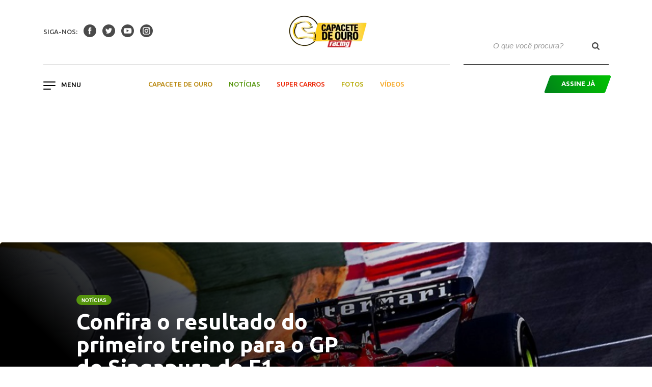

--- FILE ---
content_type: text/html; charset=UTF-8
request_url: https://racingonline.com.br/noticias/confira-o-resultado-do-primeiro-treino-para-o-gp-de-singapura-de-f1/
body_size: 42900
content:

<!doctype html>
<html lang="pt-BR">
  <head>
  <script async='async' src='https://www.googletagservices.com/tag/js/gpt.js'></script>
  <script>
    var googletag = googletag || {};
    googletag.cmd = googletag.cmd || [];
	 

  </script>

  <meta charset="utf-8">
  <meta http-equiv="x-ua-compatible" content="ie=edge">
  <meta name="viewport" content="width=device-width, initial-scale=1">
  <link href="https://fonts.googleapis.com/css?family=Crimson+Text:400,700|Ubuntu:400,400i,500,700" rel="stylesheet">
  <meta name='robots' content='index, follow, max-image-preview:large, max-snippet:-1, max-video-preview:-1' />

	<!-- This site is optimized with the Yoast SEO plugin v20.13 - https://yoast.com/wordpress/plugins/seo/ -->
	<title>Confira o resultado do primeiro treino para o GP de Singapura de F1</title>
	<meta name="description" content="A Fórmula 1 teve na manhã desta sexta-feira (15) a realização do primeiro treino para o GP de Singapura, em Marina Bay. A liderança ficou com Charles" />
	<link rel="canonical" href="https://racingonline.com.br/noticias/confira-o-resultado-do-primeiro-treino-para-o-gp-de-singapura-de-f1/" />
	<meta property="og:locale" content="pt_BR" />
	<meta property="og:type" content="article" />
	<meta property="og:title" content="Confira o resultado do primeiro treino para o GP de Singapura de F1" />
	<meta property="og:description" content="A Fórmula 1 teve na manhã desta sexta-feira (15) a realização do primeiro treino para o GP de Singapura, em Marina Bay. A liderança ficou com Charles" />
	<meta property="og:url" content="https://racingonline.com.br/noticias/confira-o-resultado-do-primeiro-treino-para-o-gp-de-singapura-de-f1/" />
	<meta property="og:site_name" content="Racing Online" />
	<meta property="article:publisher" content="https://www.facebook.com/revistaracing" />
	<meta property="article:published_time" content="2023-09-15T11:01:02+00:00" />
	<meta property="og:image" content="https://racingonline.com.br/wp-content/uploads/2023/09/20230915_F1_Singapura_CharlesLeclerc_02_Ferrari.jpeg" />
	<meta property="og:image:width" content="1000" />
	<meta property="og:image:height" content="650" />
	<meta property="og:image:type" content="image/jpeg" />
	<meta name="author" content="Leonardo Marson" />
	<meta name="twitter:card" content="summary_large_image" />
	<meta name="twitter:creator" content="@revista_racing" />
	<meta name="twitter:site" content="@revista_racing" />
	<meta name="twitter:label1" content="Escrito por" />
	<meta name="twitter:data1" content="Leonardo Marson" />
	<meta name="twitter:label2" content="Est. tempo de leitura" />
	<meta name="twitter:data2" content="2 minutos" />
	<script type="application/ld+json" class="yoast-schema-graph">{"@context":"https://schema.org","@graph":[{"@type":"Article","@id":"https://racingonline.com.br/noticias/confira-o-resultado-do-primeiro-treino-para-o-gp-de-singapura-de-f1/#article","isPartOf":{"@id":"https://racingonline.com.br/noticias/confira-o-resultado-do-primeiro-treino-para-o-gp-de-singapura-de-f1/"},"author":{"name":"Leonardo Marson","@id":"https://racingonline.com.br/#/schema/person/58102c653e5ea80f253b4d2809677038"},"headline":"Confira o resultado do primeiro treino para o GP de Singapura de F1","datePublished":"2023-09-15T11:01:02+00:00","dateModified":"2023-09-15T11:01:02+00:00","mainEntityOfPage":{"@id":"https://racingonline.com.br/noticias/confira-o-resultado-do-primeiro-treino-para-o-gp-de-singapura-de-f1/"},"wordCount":346,"commentCount":0,"publisher":{"@id":"https://racingonline.com.br/#organization"},"image":{"@id":"https://racingonline.com.br/noticias/confira-o-resultado-do-primeiro-treino-para-o-gp-de-singapura-de-f1/#primaryimage"},"thumbnailUrl":"https://racingonline.com.br/wp-content/uploads/2023/09/20230915_F1_Singapura_CharlesLeclerc_02_Ferrari.jpeg","keywords":["F1","Fórmula 1","GP de Singapura","Marina Bay"],"articleSection":["Notícias"],"inLanguage":"pt-BR","potentialAction":[{"@type":"CommentAction","name":"Comment","target":["https://racingonline.com.br/noticias/confira-o-resultado-do-primeiro-treino-para-o-gp-de-singapura-de-f1/#respond"]}]},{"@type":"WebPage","@id":"https://racingonline.com.br/noticias/confira-o-resultado-do-primeiro-treino-para-o-gp-de-singapura-de-f1/","url":"https://racingonline.com.br/noticias/confira-o-resultado-do-primeiro-treino-para-o-gp-de-singapura-de-f1/","name":"Confira o resultado do primeiro treino para o GP de Singapura de F1","isPartOf":{"@id":"https://racingonline.com.br/#website"},"primaryImageOfPage":{"@id":"https://racingonline.com.br/noticias/confira-o-resultado-do-primeiro-treino-para-o-gp-de-singapura-de-f1/#primaryimage"},"image":{"@id":"https://racingonline.com.br/noticias/confira-o-resultado-do-primeiro-treino-para-o-gp-de-singapura-de-f1/#primaryimage"},"thumbnailUrl":"https://racingonline.com.br/wp-content/uploads/2023/09/20230915_F1_Singapura_CharlesLeclerc_02_Ferrari.jpeg","datePublished":"2023-09-15T11:01:02+00:00","dateModified":"2023-09-15T11:01:02+00:00","description":"A Fórmula 1 teve na manhã desta sexta-feira (15) a realização do primeiro treino para o GP de Singapura, em Marina Bay. A liderança ficou com Charles","breadcrumb":{"@id":"https://racingonline.com.br/noticias/confira-o-resultado-do-primeiro-treino-para-o-gp-de-singapura-de-f1/#breadcrumb"},"inLanguage":"pt-BR","potentialAction":[{"@type":"ReadAction","target":["https://racingonline.com.br/noticias/confira-o-resultado-do-primeiro-treino-para-o-gp-de-singapura-de-f1/"]}]},{"@type":"ImageObject","inLanguage":"pt-BR","@id":"https://racingonline.com.br/noticias/confira-o-resultado-do-primeiro-treino-para-o-gp-de-singapura-de-f1/#primaryimage","url":"https://racingonline.com.br/wp-content/uploads/2023/09/20230915_F1_Singapura_CharlesLeclerc_02_Ferrari.jpeg","contentUrl":"https://racingonline.com.br/wp-content/uploads/2023/09/20230915_F1_Singapura_CharlesLeclerc_02_Ferrari.jpeg","width":1000,"height":650,"caption":"Foto: Scuderia Ferrari"},{"@type":"BreadcrumbList","@id":"https://racingonline.com.br/noticias/confira-o-resultado-do-primeiro-treino-para-o-gp-de-singapura-de-f1/#breadcrumb","itemListElement":[{"@type":"ListItem","position":1,"name":"Início","item":"https://racingonline.com.br/"},{"@type":"ListItem","position":2,"name":"Confira o resultado do primeiro treino para o GP de Singapura de F1"}]},{"@type":"WebSite","@id":"https://racingonline.com.br/#website","url":"https://racingonline.com.br/","name":"Racing Online","description":"Site da Revista Racing. Cobertura completa da Fórmula 1, Stock Car, Fórmula Indy e as principais categorias do automobilismo brasileiro e internacional.","publisher":{"@id":"https://racingonline.com.br/#organization"},"potentialAction":[{"@type":"SearchAction","target":{"@type":"EntryPoint","urlTemplate":"https://racingonline.com.br/?s={search_term_string}"},"query-input":"required name=search_term_string"}],"inLanguage":"pt-BR"},{"@type":"Organization","@id":"https://racingonline.com.br/#organization","name":"Racing Online","url":"https://racingonline.com.br/","logo":{"@type":"ImageObject","inLanguage":"pt-BR","@id":"https://racingonline.com.br/#/schema/logo/image/","url":"https://racingonline.com.br/wp-content/uploads/2018/08/Logomarca-Racing.png","contentUrl":"https://racingonline.com.br/wp-content/uploads/2018/08/Logomarca-Racing.png","width":304,"height":104,"caption":"Racing Online"},"image":{"@id":"https://racingonline.com.br/#/schema/logo/image/"},"sameAs":["https://www.facebook.com/revistaracing","https://twitter.com/revista_racing","https://www.instagram.com/revistaracing/","https://www.youtube.com/user/racingmpb"]},{"@type":"Person","@id":"https://racingonline.com.br/#/schema/person/58102c653e5ea80f253b4d2809677038","name":"Leonardo Marson","image":{"@type":"ImageObject","inLanguage":"pt-BR","@id":"https://racingonline.com.br/#/schema/person/image/","url":"https://secure.gravatar.com/avatar/2f331dd6e83b259667c0ca4c2dd7f9d8?s=96&r=g","contentUrl":"https://secure.gravatar.com/avatar/2f331dd6e83b259667c0ca4c2dd7f9d8?s=96&r=g","caption":"Leonardo Marson"}}]}</script>
	<!-- / Yoast SEO plugin. -->


<link rel='dns-prefetch' href='//cdn.jsdelivr.net' />
<link rel='stylesheet' id='sbi_styles-css' href='https://racingonline.com.br/wp-content/plugins/instagram-feed/css/sbi-styles.min.css?ver=6.9.1' type='text/css' media='all' />
<link rel='stylesheet' id='wp-block-library-css' href='https://racingonline.com.br/wp-includes/css/dist/block-library/style.min.css?ver=6.3.1' type='text/css' media='all' />
<style id='classic-theme-styles-inline-css' type='text/css'>
/*! This file is auto-generated */
.wp-block-button__link{color:#fff;background-color:#32373c;border-radius:9999px;box-shadow:none;text-decoration:none;padding:calc(.667em + 2px) calc(1.333em + 2px);font-size:1.125em}.wp-block-file__button{background:#32373c;color:#fff;text-decoration:none}
</style>
<style id='global-styles-inline-css' type='text/css'>
body{--wp--preset--color--black: #000000;--wp--preset--color--cyan-bluish-gray: #abb8c3;--wp--preset--color--white: #ffffff;--wp--preset--color--pale-pink: #f78da7;--wp--preset--color--vivid-red: #cf2e2e;--wp--preset--color--luminous-vivid-orange: #ff6900;--wp--preset--color--luminous-vivid-amber: #fcb900;--wp--preset--color--light-green-cyan: #7bdcb5;--wp--preset--color--vivid-green-cyan: #00d084;--wp--preset--color--pale-cyan-blue: #8ed1fc;--wp--preset--color--vivid-cyan-blue: #0693e3;--wp--preset--color--vivid-purple: #9b51e0;--wp--preset--gradient--vivid-cyan-blue-to-vivid-purple: linear-gradient(135deg,rgba(6,147,227,1) 0%,rgb(155,81,224) 100%);--wp--preset--gradient--light-green-cyan-to-vivid-green-cyan: linear-gradient(135deg,rgb(122,220,180) 0%,rgb(0,208,130) 100%);--wp--preset--gradient--luminous-vivid-amber-to-luminous-vivid-orange: linear-gradient(135deg,rgba(252,185,0,1) 0%,rgba(255,105,0,1) 100%);--wp--preset--gradient--luminous-vivid-orange-to-vivid-red: linear-gradient(135deg,rgba(255,105,0,1) 0%,rgb(207,46,46) 100%);--wp--preset--gradient--very-light-gray-to-cyan-bluish-gray: linear-gradient(135deg,rgb(238,238,238) 0%,rgb(169,184,195) 100%);--wp--preset--gradient--cool-to-warm-spectrum: linear-gradient(135deg,rgb(74,234,220) 0%,rgb(151,120,209) 20%,rgb(207,42,186) 40%,rgb(238,44,130) 60%,rgb(251,105,98) 80%,rgb(254,248,76) 100%);--wp--preset--gradient--blush-light-purple: linear-gradient(135deg,rgb(255,206,236) 0%,rgb(152,150,240) 100%);--wp--preset--gradient--blush-bordeaux: linear-gradient(135deg,rgb(254,205,165) 0%,rgb(254,45,45) 50%,rgb(107,0,62) 100%);--wp--preset--gradient--luminous-dusk: linear-gradient(135deg,rgb(255,203,112) 0%,rgb(199,81,192) 50%,rgb(65,88,208) 100%);--wp--preset--gradient--pale-ocean: linear-gradient(135deg,rgb(255,245,203) 0%,rgb(182,227,212) 50%,rgb(51,167,181) 100%);--wp--preset--gradient--electric-grass: linear-gradient(135deg,rgb(202,248,128) 0%,rgb(113,206,126) 100%);--wp--preset--gradient--midnight: linear-gradient(135deg,rgb(2,3,129) 0%,rgb(40,116,252) 100%);--wp--preset--font-size--small: 13px;--wp--preset--font-size--medium: 20px;--wp--preset--font-size--large: 36px;--wp--preset--font-size--x-large: 42px;--wp--preset--spacing--20: 0.44rem;--wp--preset--spacing--30: 0.67rem;--wp--preset--spacing--40: 1rem;--wp--preset--spacing--50: 1.5rem;--wp--preset--spacing--60: 2.25rem;--wp--preset--spacing--70: 3.38rem;--wp--preset--spacing--80: 5.06rem;--wp--preset--shadow--natural: 6px 6px 9px rgba(0, 0, 0, 0.2);--wp--preset--shadow--deep: 12px 12px 50px rgba(0, 0, 0, 0.4);--wp--preset--shadow--sharp: 6px 6px 0px rgba(0, 0, 0, 0.2);--wp--preset--shadow--outlined: 6px 6px 0px -3px rgba(255, 255, 255, 1), 6px 6px rgba(0, 0, 0, 1);--wp--preset--shadow--crisp: 6px 6px 0px rgba(0, 0, 0, 1);}:where(.is-layout-flex){gap: 0.5em;}:where(.is-layout-grid){gap: 0.5em;}body .is-layout-flow > .alignleft{float: left;margin-inline-start: 0;margin-inline-end: 2em;}body .is-layout-flow > .alignright{float: right;margin-inline-start: 2em;margin-inline-end: 0;}body .is-layout-flow > .aligncenter{margin-left: auto !important;margin-right: auto !important;}body .is-layout-constrained > .alignleft{float: left;margin-inline-start: 0;margin-inline-end: 2em;}body .is-layout-constrained > .alignright{float: right;margin-inline-start: 2em;margin-inline-end: 0;}body .is-layout-constrained > .aligncenter{margin-left: auto !important;margin-right: auto !important;}body .is-layout-constrained > :where(:not(.alignleft):not(.alignright):not(.alignfull)){max-width: var(--wp--style--global--content-size);margin-left: auto !important;margin-right: auto !important;}body .is-layout-constrained > .alignwide{max-width: var(--wp--style--global--wide-size);}body .is-layout-flex{display: flex;}body .is-layout-flex{flex-wrap: wrap;align-items: center;}body .is-layout-flex > *{margin: 0;}body .is-layout-grid{display: grid;}body .is-layout-grid > *{margin: 0;}:where(.wp-block-columns.is-layout-flex){gap: 2em;}:where(.wp-block-columns.is-layout-grid){gap: 2em;}:where(.wp-block-post-template.is-layout-flex){gap: 1.25em;}:where(.wp-block-post-template.is-layout-grid){gap: 1.25em;}.has-black-color{color: var(--wp--preset--color--black) !important;}.has-cyan-bluish-gray-color{color: var(--wp--preset--color--cyan-bluish-gray) !important;}.has-white-color{color: var(--wp--preset--color--white) !important;}.has-pale-pink-color{color: var(--wp--preset--color--pale-pink) !important;}.has-vivid-red-color{color: var(--wp--preset--color--vivid-red) !important;}.has-luminous-vivid-orange-color{color: var(--wp--preset--color--luminous-vivid-orange) !important;}.has-luminous-vivid-amber-color{color: var(--wp--preset--color--luminous-vivid-amber) !important;}.has-light-green-cyan-color{color: var(--wp--preset--color--light-green-cyan) !important;}.has-vivid-green-cyan-color{color: var(--wp--preset--color--vivid-green-cyan) !important;}.has-pale-cyan-blue-color{color: var(--wp--preset--color--pale-cyan-blue) !important;}.has-vivid-cyan-blue-color{color: var(--wp--preset--color--vivid-cyan-blue) !important;}.has-vivid-purple-color{color: var(--wp--preset--color--vivid-purple) !important;}.has-black-background-color{background-color: var(--wp--preset--color--black) !important;}.has-cyan-bluish-gray-background-color{background-color: var(--wp--preset--color--cyan-bluish-gray) !important;}.has-white-background-color{background-color: var(--wp--preset--color--white) !important;}.has-pale-pink-background-color{background-color: var(--wp--preset--color--pale-pink) !important;}.has-vivid-red-background-color{background-color: var(--wp--preset--color--vivid-red) !important;}.has-luminous-vivid-orange-background-color{background-color: var(--wp--preset--color--luminous-vivid-orange) !important;}.has-luminous-vivid-amber-background-color{background-color: var(--wp--preset--color--luminous-vivid-amber) !important;}.has-light-green-cyan-background-color{background-color: var(--wp--preset--color--light-green-cyan) !important;}.has-vivid-green-cyan-background-color{background-color: var(--wp--preset--color--vivid-green-cyan) !important;}.has-pale-cyan-blue-background-color{background-color: var(--wp--preset--color--pale-cyan-blue) !important;}.has-vivid-cyan-blue-background-color{background-color: var(--wp--preset--color--vivid-cyan-blue) !important;}.has-vivid-purple-background-color{background-color: var(--wp--preset--color--vivid-purple) !important;}.has-black-border-color{border-color: var(--wp--preset--color--black) !important;}.has-cyan-bluish-gray-border-color{border-color: var(--wp--preset--color--cyan-bluish-gray) !important;}.has-white-border-color{border-color: var(--wp--preset--color--white) !important;}.has-pale-pink-border-color{border-color: var(--wp--preset--color--pale-pink) !important;}.has-vivid-red-border-color{border-color: var(--wp--preset--color--vivid-red) !important;}.has-luminous-vivid-orange-border-color{border-color: var(--wp--preset--color--luminous-vivid-orange) !important;}.has-luminous-vivid-amber-border-color{border-color: var(--wp--preset--color--luminous-vivid-amber) !important;}.has-light-green-cyan-border-color{border-color: var(--wp--preset--color--light-green-cyan) !important;}.has-vivid-green-cyan-border-color{border-color: var(--wp--preset--color--vivid-green-cyan) !important;}.has-pale-cyan-blue-border-color{border-color: var(--wp--preset--color--pale-cyan-blue) !important;}.has-vivid-cyan-blue-border-color{border-color: var(--wp--preset--color--vivid-cyan-blue) !important;}.has-vivid-purple-border-color{border-color: var(--wp--preset--color--vivid-purple) !important;}.has-vivid-cyan-blue-to-vivid-purple-gradient-background{background: var(--wp--preset--gradient--vivid-cyan-blue-to-vivid-purple) !important;}.has-light-green-cyan-to-vivid-green-cyan-gradient-background{background: var(--wp--preset--gradient--light-green-cyan-to-vivid-green-cyan) !important;}.has-luminous-vivid-amber-to-luminous-vivid-orange-gradient-background{background: var(--wp--preset--gradient--luminous-vivid-amber-to-luminous-vivid-orange) !important;}.has-luminous-vivid-orange-to-vivid-red-gradient-background{background: var(--wp--preset--gradient--luminous-vivid-orange-to-vivid-red) !important;}.has-very-light-gray-to-cyan-bluish-gray-gradient-background{background: var(--wp--preset--gradient--very-light-gray-to-cyan-bluish-gray) !important;}.has-cool-to-warm-spectrum-gradient-background{background: var(--wp--preset--gradient--cool-to-warm-spectrum) !important;}.has-blush-light-purple-gradient-background{background: var(--wp--preset--gradient--blush-light-purple) !important;}.has-blush-bordeaux-gradient-background{background: var(--wp--preset--gradient--blush-bordeaux) !important;}.has-luminous-dusk-gradient-background{background: var(--wp--preset--gradient--luminous-dusk) !important;}.has-pale-ocean-gradient-background{background: var(--wp--preset--gradient--pale-ocean) !important;}.has-electric-grass-gradient-background{background: var(--wp--preset--gradient--electric-grass) !important;}.has-midnight-gradient-background{background: var(--wp--preset--gradient--midnight) !important;}.has-small-font-size{font-size: var(--wp--preset--font-size--small) !important;}.has-medium-font-size{font-size: var(--wp--preset--font-size--medium) !important;}.has-large-font-size{font-size: var(--wp--preset--font-size--large) !important;}.has-x-large-font-size{font-size: var(--wp--preset--font-size--x-large) !important;}
.wp-block-navigation a:where(:not(.wp-element-button)){color: inherit;}
:where(.wp-block-post-template.is-layout-flex){gap: 1.25em;}:where(.wp-block-post-template.is-layout-grid){gap: 1.25em;}
:where(.wp-block-columns.is-layout-flex){gap: 2em;}:where(.wp-block-columns.is-layout-grid){gap: 2em;}
.wp-block-pullquote{font-size: 1.5em;line-height: 1.6;}
</style>
<link rel='stylesheet' id='wpos-font-awesome-css' href='https://racingonline.com.br/wp-content/plugins/featured-and-trending-post-pro/assets/css/font-awesome.min.css?ver=1.4' type='text/css' media='all' />
<link rel='stylesheet' id='wpos-slick-style-css' href='https://racingonline.com.br/wp-content/plugins/featured-and-trending-post-pro/assets/css/slick.css?ver=1.4' type='text/css' media='all' />
<link rel='stylesheet' id='ftpp-fc-public-style-css' href='https://racingonline.com.br/wp-content/plugins/featured-and-trending-post-pro/assets/css/ftpp-fc-public.css?ver=1.4' type='text/css' media='all' />
<link rel='stylesheet' id='ftpp-tp-public-style-css' href='https://racingonline.com.br/wp-content/plugins/featured-and-trending-post-pro/assets/css/ftpp-tp-public.css?ver=1.4' type='text/css' media='all' />
<link rel='stylesheet' id='social-icons-general-css' href='//racingonline.com.br/wp-content/plugins/social-icons/assets/css/social-icons.css?ver=1.7.4' type='text/css' media='all' />
<link rel='stylesheet' id='sage/css-css' href='https://racingonline.com.br/wp-content/themes/racing-online/dist/styles/main.css' type='text/css' media='all' />
<link rel='stylesheet' id='custom-css' href='https://racingonline.com.br/wp-content/themes/racing-online/dist/styles/custom.css' type='text/css' media='all' />
<script type='text/javascript' src='https://racingonline.com.br/wp-includes/js/jquery/jquery.min.js?ver=3.7.0' id='jquery-core-js'></script>
<script type='text/javascript' src='https://racingonline.com.br/wp-includes/js/jquery/jquery-migrate.min.js?ver=3.4.1' id='jquery-migrate-js'></script>
<script type='text/javascript' src='https://cdn.jsdelivr.net/npm/vanilla-lazyload@8.17.0/dist/lazyload.min.js?ver=6.3.1' id='lazyload-js'></script>
<link rel="https://api.w.org/" href="https://racingonline.com.br/wp-json/" /><link rel="alternate" type="application/json" href="https://racingonline.com.br/wp-json/wp/v2/posts/90684" /><link rel="EditURI" type="application/rsd+xml" title="RSD" href="https://racingonline.com.br/xmlrpc.php?rsd" />
<meta name="generator" content="WordPress 6.3.1" />
<link rel='shortlink' href='https://racingonline.com.br/?p=90684' />
<link rel="alternate" type="application/json+oembed" href="https://racingonline.com.br/wp-json/oembed/1.0/embed?url=https%3A%2F%2Fracingonline.com.br%2Fnoticias%2Fconfira-o-resultado-do-primeiro-treino-para-o-gp-de-singapura-de-f1%2F" />
<link rel="alternate" type="text/xml+oembed" href="https://racingonline.com.br/wp-json/oembed/1.0/embed?url=https%3A%2F%2Fracingonline.com.br%2Fnoticias%2Fconfira-o-resultado-do-primeiro-treino-para-o-gp-de-singapura-de-f1%2F&#038;format=xml" />
<!-- HFCM by 99 Robots - Snippet # 7: Google Tag Manager -->
<!-- Google Tag Manager -->
<script>(function(w,d,s,l,i){w[l]=w[l]||[];w[l].push({'gtm.start':
new Date().getTime(),event:'gtm.js'});var f=d.getElementsByTagName(s)[0],
j=d.createElement(s),dl=l!='dataLayer'?'&l='+l:'';j.async=true;j.src=
'https://www.googletagmanager.com/gtm.js?id='+i+dl;f.parentNode.insertBefore(j,f);
})(window,document,'script','dataLayer','GTM-K5NKMDK');</script>
<!-- End Google Tag Manager -->
<!-- /end HFCM by 99 Robots -->
<!-- HFCM by 99 Robots - Snippet # 9: Google GA4 -->
<!-- Google tag (gtag.js) -->
<script async src="https://www.googletagmanager.com/gtag/js?id=G-CP9DBQPR19"></script>
<script>
  window.dataLayer = window.dataLayer || [];
  function gtag(){dataLayer.push(arguments);}
  gtag('js', new Date());

  gtag('config', 'G-CP9DBQPR19');
</script>

<!-- /end HFCM by 99 Robots -->
<script async src="https://securepubads.g.doubleclick.net/tag/js/gpt.js"></script>
<script>
  window.googletag = window.googletag || {cmd: []};
  googletag.cmd.push(function() {
    googletag.defineSlot('/21617261238/Racing_728x90', [728, 90], 'div-gpt-ad-1678360039293-0').addService(googletag.pubads());
    googletag.pubads().enableSingleRequest();
    googletag.enableServices();
  });
</script>

<script type="text/javascript">if (typeof ajaxurl === "undefined") {var ajaxurl = "https://racingonline.com.br/wp-admin/admin-ajax.php"}</script>      <meta name="onesignal" content="wordpress-plugin"/>
            <script>

      window.OneSignal = window.OneSignal || [];

      OneSignal.push( function() {
        OneSignal.SERVICE_WORKER_UPDATER_PATH = "OneSignalSDKUpdaterWorker.js.php";
                      OneSignal.SERVICE_WORKER_PATH = "OneSignalSDKWorker.js.php";
                      OneSignal.SERVICE_WORKER_PARAM = { scope: "/" };
        OneSignal.setDefaultNotificationUrl("https://racingonline.com.br");
        var oneSignal_options = {};
        window._oneSignalInitOptions = oneSignal_options;

        oneSignal_options['wordpress'] = true;
oneSignal_options['appId'] = '3e1f8a7b-561a-45d9-b75a-a8943f8eb077';
oneSignal_options['allowLocalhostAsSecureOrigin'] = true;
oneSignal_options['welcomeNotification'] = { };
oneSignal_options['welcomeNotification']['title'] = "";
oneSignal_options['welcomeNotification']['message'] = "Obrigado por se inscrever!";
oneSignal_options['path'] = "https://racingonline.com.br/wp-content/plugins/onesignal-free-web-push-notifications/sdk_files/";
oneSignal_options['safari_web_id'] = "web.onesignal.auto.21fd847c-14e1-48c8-a072-78170e2e9023";
oneSignal_options['promptOptions'] = { };
oneSignal_options['promptOptions']['actionMessage'] = "Você deseja receber notícias da Racing?";
oneSignal_options['promptOptions']['exampleNotificationTitleDesktop'] = "Exemplo de notificação";
oneSignal_options['promptOptions']['exampleNotificationMessageDesktop'] = "Notificações aparecerão na sua área de trabalho";
oneSignal_options['promptOptions']['exampleNotificationTitleMobile'] = "Exemplo de notificação";
oneSignal_options['promptOptions']['exampleNotificationMessageMobile'] = "Notificações aparecerão em seu celular";
oneSignal_options['promptOptions']['exampleNotificationCaption'] = "você pode remover a inscrição qualquer hora";
oneSignal_options['promptOptions']['acceptButtonText'] = "ACEITAR";
oneSignal_options['promptOptions']['cancelButtonText'] = "OBRIGADO";
oneSignal_options['promptOptions']['siteName'] = "https://racingonline.com.br/";
oneSignal_options['promptOptions']['autoAcceptTitle'] = "ACEITAR";
                OneSignal.init(window._oneSignalInitOptions);
                OneSignal.showSlidedownPrompt();      });

      function documentInitOneSignal() {
        var oneSignal_elements = document.getElementsByClassName("OneSignal-prompt");

        var oneSignalLinkClickHandler = function(event) { OneSignal.push(['registerForPushNotifications']); event.preventDefault(); };        for(var i = 0; i < oneSignal_elements.length; i++)
          oneSignal_elements[i].addEventListener('click', oneSignalLinkClickHandler, false);
      }

      if (document.readyState === 'complete') {
           documentInitOneSignal();
      }
      else {
           window.addEventListener("load", function(event){
               documentInitOneSignal();
          });
      }
    </script>
<style type="text/css">
.wtpsw-post-block.design-1 .wtpsw-title a {
    text-transform: none !important;}
</style>
<link rel="icon" href="https://racingonline.com.br/wp-content/uploads/2018/08/cropped-Logo-Racing-Favicon-2-32x32.png" sizes="32x32" />
<link rel="icon" href="https://racingonline.com.br/wp-content/uploads/2018/08/cropped-Logo-Racing-Favicon-2-192x192.png" sizes="192x192" />
<link rel="apple-touch-icon" href="https://racingonline.com.br/wp-content/uploads/2018/08/cropped-Logo-Racing-Favicon-2-180x180.png" />
<meta name="msapplication-TileImage" content="https://racingonline.com.br/wp-content/uploads/2018/08/cropped-Logo-Racing-Favicon-2-270x270.png" />
		<style type="text/css" id="wp-custom-css">
			/* Removendo colunas do modal de assina já */
.modal-content div.mb-3:nth-child(2),
.modal-content div.mb-3:nth-child(3),
.modal-content div.mb-3:nth-child(4),
.modal-content div.mb-3:nth-child(5) {
display: none;
}

.edition{
	margin-top:40px;
}		</style>
		  <!-- Global site tag (gtag.js) - Google Analytics -->
  <script async src="https://www.googletagmanager.com/gtag/js?id=UA-100949303-1"></script>
  <script>
    window.dataLayer = window.dataLayer || [];

    function gtag() {
      dataLayer.push(arguments);
    }
    gtag('js', new Date());

    gtag('config', 'UA-100952266-1');

  </script>
	
	<script async src="https://securepubads.g.doubleclick.net/tag/js/gpt.js"></script>

<script async src="https://securepubads.g.doubleclick.net/tag/js/gpt.js"></script>

</head>
  <body class="post-template-default single single-post postid-90684 single-format-standard confira-o-resultado-do-primeiro-treino-para-o-gp-de-singapura-de-f1">
    <!--[if IE]>
      <div class="alert alert-warning">
        You are using an <strong>outdated</strong> browser. Please <a href="http://browsehappy.com/">upgrade your browser</a> to improve your experience.      </div>
    <![endif]-->
    <header class="site-header fixed-top">
</div>
  <div class="container">
    <div class="row">
      <nav class="navbar nav-primary col">
        <div class="col d-lg-none">
          <div class="dropdown">
            <button class="navbar-toggler menu-hamburger" type="button" id="dropdownMenuMobile" data-toggle="dropdown" aria-haspopup="true" aria-expanded="false">
              <span class="icon-bar"></span>
              <span class="icon-bar"></span>
              <span class="icon-bar"></span>
            </button>
            <div class="dropdown-menu" aria-labelledby="dropdownMenuMobile">
              <div class="menu-hamburguer-container"><ul id="menu-hamburguer" class="nav flex-column dropdown-item hamburguer-background"><li itemscope="itemscope" itemtype="https://www.schema.org/SiteNavigationElement" id="menu-item-45203" class="menu-item menu-item-type-post_type menu-item-object-page menu-item-home menu-item-45203 nav-item"><a title="Home" href="https://racingonline.com.br/" class="nav-link">Home</a></li>
<li itemscope="itemscope" itemtype="https://www.schema.org/SiteNavigationElement" id="menu-item-45204" class="menu-item menu-item-type-custom menu-item-object-custom menu-item-45204 nav-item"><a title="Motociclismo" href="http://motociclismoonline.com.br" class="nav-link">Motociclismo</a></li>
</ul></div>
              <div class="menu-header-container"><ul id="menu-header" class="nav-desktop nav flex-column dropdown-item pt-4 hamburguer-background"><li itemscope="itemscope" itemtype="https://www.schema.org/SiteNavigationElement" id="menu-item-45128" class="capacete-de-ouro menu-item menu-item-type-taxonomy menu-item-object-category menu-item-45128 nav-item"><a title="Capacete de ouro" href="https://racingonline.com.br/capacete-de-ouro/" class="nav-link">Capacete de ouro</a></li>
<li itemscope="itemscope" itemtype="https://www.schema.org/SiteNavigationElement" id="menu-item-45132" class="noticias menu-item menu-item-type-taxonomy menu-item-object-category current-post-ancestor current-menu-parent current-post-parent active menu-item-45132 nav-item"><a title="Notícias" href="https://racingonline.com.br/noticias/" class="nav-link">Notícias</a></li>
<li itemscope="itemscope" itemtype="https://www.schema.org/SiteNavigationElement" id="menu-item-45130" class="super-carros menu-item menu-item-type-taxonomy menu-item-object-category menu-item-45130 nav-item"><a title="Super Carros" href="https://racingonline.com.br/super-carros/" class="nav-link">Super Carros</a></li>
<li itemscope="itemscope" itemtype="https://www.schema.org/SiteNavigationElement" id="menu-item-45224" class="galerias menu-item menu-item-type-taxonomy menu-item-object-category menu-item-45224 nav-item"><a title="Fotos" href="https://racingonline.com.br/galerias/" class="nav-link">Fotos</a></li>
<li itemscope="itemscope" itemtype="https://www.schema.org/SiteNavigationElement" id="menu-item-45131" class="videos menu-item menu-item-type-taxonomy menu-item-object-category menu-item-45131 nav-item"><a title="Vídeos" href="https://racingonline.com.br/videos/" class="nav-link">Vídeos</a></li>
</ul></div>              <a class="ml-3 mt-4 mb-4 btn btn-primary parallelogram" data-toggle="modal" data-target="#modalHeader"><div>Assine Já</div></a>
              <div class="dropdown-item mb-4">
                                  <div class="mr-2 mb-4">siga-nos:</div>
                  <a class="mr-2" target="_blank" href="https://www.facebook.com/revistaracing/">
                  <i class="icon icon-facebook"></i>
                  </a>
                                                  <a class="mr-2" target="_blank" href="https://twitter.com/revista_racing">
                  <i class="icon icon-twitter"></i>
                  </a>
                                                  <a class="mr-2" target="_blank" href="https://www.youtube.com/user/racingmpb">
                  <i class="icon icon-youtube"></i>
                  </a>
                                                  <a class="mr-2" target="_blank" href="https://www.instagram.com/revistaracing/">
                  <i class="icon icon-instagram"></i>
                  </a>
                              </div>
            </div>
          </div>
        </div>
        <div class="col d-none d-lg-block">
                      <span class="text-uper mr-2">siga-nos:</span>
            <a class="mr-2" target="_blank" href="https://www.facebook.com/revistaracing/">
            <i class="icon icon-facebook"></i>
            </a>
                                <a class="mr-2" target="_blank" href="https://twitter.com/revista_racing">
            <i class="icon icon-twitter"></i>
            </a>
                                <a class="mr-2" target="_blank" href="https://www.youtube.com/user/racingmpb">
            <i class="icon icon-youtube"></i>
            </a>
                                <a class="mr-2" target="_blank" href="https://www.instagram.com/revistaracing/">
            <i class="icon icon-instagram"></i>
            </a>
                  </div>
        <div class="col text-center d-none d-lg-block">
                      <a class="navbar-brand" href="https://racingonline.com.br/">
            <img class="img-fluid logo-width" src="https://racingonline.com.br/wp-content/uploads/2025/05/Logo-Capacete-Horizontal-RACINGpdf-scaled-e1746643385641.webp">
            </a>
                  </div>
        <div class="col text-center d-lg-none">
                      <a class="navbar-brand" href="https://racingonline.com.br/"><img class="img-fluid logo-width" src="https://racingonline.com.br/wp-content/uploads/2025/05/Logo-Capacete-Horizontal-RACINGpdf-scaled-e1746643385641.webp"></a>
                  </div>
        <div class="col search">
          <form class="form-inline" action="/">
            <input type="hidden" name="post_type" value="post">
            <input class="form-control form-search" type="search" name="s" placeholder="O que você procura?" aria-label="Search">
            <button class="btn btn-search d-none d-lg-block" type="submit">
              <i class="icon icon-magnifying-glass"></i>
            </button>
            <div class="d-lg-none search-stop">
              <i class="icon icon-stop-btn"></i>
            </div>
            <div class="d-lg-none search-init pr-2">
              <i class="icon icon-magnifying-glass"></i>
            </div>
          </form>
        </div>
      </nav>
    </div>

    <div class="row d-none d-lg-block">
      <nav class="navbar nav-secondary col">
        <div class="col-lg-1 col-xl-2">
          <div class="dropdown">
            <button class="navbar-toggler menu-hamburger menu-title" type="button" id="dropdownMenuDesk" data-toggle="dropdown" aria-haspopup="true" aria-expanded="false">
              <span class="icon-bar"></span>
              <span class="icon-bar"></span>
              <span class="icon-bar"></span>
            </button>
            <div class="dropdown-menu" aria-labelledby="dropdownMenuDesk">
              <div class="menu-hamburguer-container"><ul id="menu-hamburguer-1" class="nav flex-column dropdown-item hamburguer-background"><li itemscope="itemscope" itemtype="https://www.schema.org/SiteNavigationElement" class="menu-item menu-item-type-post_type menu-item-object-page menu-item-home menu-item-45203 nav-item"><a title="Home" href="https://racingonline.com.br/" class="nav-link">Home</a></li>
<li itemscope="itemscope" itemtype="https://www.schema.org/SiteNavigationElement" class="menu-item menu-item-type-custom menu-item-object-custom menu-item-45204 nav-item"><a title="Motociclismo" href="http://motociclismoonline.com.br" class="nav-link">Motociclismo</a></li>
</ul></div>              <hr>
              <div class="menu-header-container"><ul id="menu-header-1" class="nav-desktop nav flex-column dropdown-item hamburguer-background"><li itemscope="itemscope" itemtype="https://www.schema.org/SiteNavigationElement" class="capacete-de-ouro menu-item menu-item-type-taxonomy menu-item-object-category menu-item-45128 nav-item"><a title="Capacete de ouro" href="https://racingonline.com.br/capacete-de-ouro/" class="nav-link">Capacete de ouro</a></li>
<li itemscope="itemscope" itemtype="https://www.schema.org/SiteNavigationElement" class="noticias menu-item menu-item-type-taxonomy menu-item-object-category current-post-ancestor current-menu-parent current-post-parent active menu-item-45132 nav-item"><a title="Notícias" href="https://racingonline.com.br/noticias/" class="nav-link">Notícias</a></li>
<li itemscope="itemscope" itemtype="https://www.schema.org/SiteNavigationElement" class="super-carros menu-item menu-item-type-taxonomy menu-item-object-category menu-item-45130 nav-item"><a title="Super Carros" href="https://racingonline.com.br/super-carros/" class="nav-link">Super Carros</a></li>
<li itemscope="itemscope" itemtype="https://www.schema.org/SiteNavigationElement" class="galerias menu-item menu-item-type-taxonomy menu-item-object-category menu-item-45224 nav-item"><a title="Fotos" href="https://racingonline.com.br/galerias/" class="nav-link">Fotos</a></li>
<li itemscope="itemscope" itemtype="https://www.schema.org/SiteNavigationElement" class="videos menu-item menu-item-type-taxonomy menu-item-object-category menu-item-45131 nav-item"><a title="Vídeos" href="https://racingonline.com.br/videos/" class="nav-link">Vídeos</a></li>
</ul></div>              <a class="ml-3 mt-4 mb-4 btn btn-primary parallelogram" data-toggle="modal" data-target="#modalHeader"><div>Assine Já</div></a>
            </div>
          </div>
        </div>
        <div class="col">
          <div class="menu-header-container"><ul id="menu-header-2" class="nav-desktop nav"><li itemscope="itemscope" itemtype="https://www.schema.org/SiteNavigationElement" class="capacete-de-ouro menu-item menu-item-type-taxonomy menu-item-object-category menu-item-45128 nav-item"><a title="Capacete de ouro" href="https://racingonline.com.br/capacete-de-ouro/" class="nav-link">Capacete de ouro</a></li>
<li itemscope="itemscope" itemtype="https://www.schema.org/SiteNavigationElement" class="noticias menu-item menu-item-type-taxonomy menu-item-object-category current-post-ancestor current-menu-parent current-post-parent active menu-item-45132 nav-item"><a title="Notícias" href="https://racingonline.com.br/noticias/" class="nav-link">Notícias</a></li>
<li itemscope="itemscope" itemtype="https://www.schema.org/SiteNavigationElement" class="super-carros menu-item menu-item-type-taxonomy menu-item-object-category menu-item-45130 nav-item"><a title="Super Carros" href="https://racingonline.com.br/super-carros/" class="nav-link">Super Carros</a></li>
<li itemscope="itemscope" itemtype="https://www.schema.org/SiteNavigationElement" class="galerias menu-item menu-item-type-taxonomy menu-item-object-category menu-item-45224 nav-item"><a title="Fotos" href="https://racingonline.com.br/galerias/" class="nav-link">Fotos</a></li>
<li itemscope="itemscope" itemtype="https://www.schema.org/SiteNavigationElement" class="videos menu-item menu-item-type-taxonomy menu-item-object-category menu-item-45131 nav-item"><a title="Vídeos" href="https://racingonline.com.br/videos/" class="nav-link">Vídeos</a></li>
</ul></div>        </div>
        <div class="pr-3">
          <a class="btn btn-primary parallelogram" data-toggle="modal" data-target="#modalHeader"><div>Assine Já</div></a>
        </div>
      </nav>
    </div>
  </div>
</header>

<div class="container">
  <div class="row mb-4">
    <div class="col-12 d-none d-lg-flex justify-content-center align-items-center">
		
	<script async src="https://securepubads.g.doubleclick.net/tag/js/gpt.js"></script>
<script>
  window.googletag = window.googletag || {cmd: []};
  googletag.cmd.push(function() {
    googletag.defineSlot('/21617261238/Racing', [970, 250], 'div-gpt-ad-1678366606510-0').addService(googletag.pubads());
    googletag.pubads().enableSingleRequest();
    googletag.enableServices();
  });
</script>
		
<!-- /21617261238/Racing -->
<div id='div-gpt-ad-1678366606510-0' style='min-width: 970px; min-height: 250px;'>
  <script>
    googletag.cmd.push(function() { googletag.display('div-gpt-ad-1678366606510-0'); });
  </script>
</div>




		
    
    </div>
    <div class="col-12 d-lg-none d-flex justify-content-center">
<div id='div-gpt-ad-1678363097208-0' style='min-width: 320px; min-height: 100px;'>
  <script async src="https://securepubads.g.doubleclick.net/tag/js/gpt.js"></script>
<script>
  window.googletag = window.googletag || {cmd: []};
  googletag.cmd.push(function() {
    googletag.defineSlot('/21617261238/Racing_mobile_320x100_04', [320, 100], 'div-gpt-ad-1678369935601-0').addService(googletag.pubads());
    googletag.pubads().enableSingleRequest();
    googletag.enableServices();
  });
</script>

<!-- /21617261238/Racing_mobile_320x100_04 -->
<div id='div-gpt-ad-1678369935601-0' style='min-width: 320px; min-height: 100px;'>
  <script>
    googletag.cmd.push(function() { googletag.display('div-gpt-ad-1678369935601-0'); });
  </script>
</div>


</div>
    </div>
  </div>
</div>

<!-- Modal -->
<div class="modal fade" id="modalHeader" tabindex="-1" role="dialog" aria-labelledby="modalHeader" aria-hidden="true">
  <div class="modal-dialog modal-dialog-centered" role="document">
    <div class="modal-content text-center">
      <div class="modal-header">
        <button type="button" class="close" data-dismiss="modal" aria-label="Close">
          <span aria-hidden="true">&times;</span>
        </button>
      </div>
      <div class="modal-body">
        <h5 class="modal-title" id="modalHeader">Assine já a Versão Digital</h5>
        <span class="modal-subtitle">Selecione abaixo uma das <strong>principais plataformas digitais</strong> e assine</span>
      </div>
      <div class="container">
        <div class="row pt-5 pb-5">
          <div class="col mb-3">
                          <a href="http://www.clarobanca.com.br/revistas/100116/edicoes" target="_blank">
                <img src="https://racingonline.com.br/wp-content/uploads/2020/07/claro_banca-1.png">
              </a>
                      </div>
          <div class="col mb-3">
                      </div>
          <div class="col mb-3">
                      </div>
          <div class="col mb-3">
                      </div>
          <div class="col mb-3">
                      </div>
        </div>
      </div>
    </div>
  </div>
</div>


<style type="text/css">

  .500-milhas-de-kart,
  .500-milhas-de-kart .nav-link,
  .500-milhas-de-kart .card-title a:hover,
  .500-milhas-de-kart .card-title-photo a:hover,
  .500-milhas-de-kart .title:hover {
    color: #000!important;;
  }

  .bg-500-milhas-de-kart {
    background-color: #000!important;;
  }


  .500-milhas-de-londrina,
  .500-milhas-de-londrina .nav-link,
  .500-milhas-de-londrina .card-title a:hover,
  .500-milhas-de-londrina .card-title-photo a:hover,
  .500-milhas-de-londrina .title:hover {
    color: #000!important;;
  }

  .bg-500-milhas-de-londrina {
    background-color: #000!important;;
  }


  .automobilismo-virtual,
  .automobilismo-virtual .nav-link,
  .automobilismo-virtual .card-title a:hover,
  .automobilismo-virtual .card-title-photo a:hover,
  .automobilismo-virtual .title:hover {
    color: #000!important;;
  }

  .bg-automobilismo-virtual {
    background-color: #000!important;;
  }


  .blogs,
  .blogs .nav-link,
  .blogs .card-title a:hover,
  .blogs .card-title-photo a:hover,
  .blogs .title:hover {
    color: #000!important;;
  }

  .bg-blogs {
    background-color: #000!important;;
  }


  .brasileiro-de-endurance,
  .brasileiro-de-endurance .nav-link,
  .brasileiro-de-endurance .card-title a:hover,
  .brasileiro-de-endurance .card-title-photo a:hover,
  .brasileiro-de-endurance .title:hover {
    color: #000!important;;
  }

  .bg-brasileiro-de-endurance {
    background-color: #000!important;;
  }


  .brasileiro-de-kart,
  .brasileiro-de-kart .nav-link,
  .brasileiro-de-kart .card-title a:hover,
  .brasileiro-de-kart .card-title-photo a:hover,
  .brasileiro-de-kart .title:hover {
    color: #000!important;;
  }

  .bg-brasileiro-de-kart {
    background-color: #000!important;;
  }


  .brasileiro-de-turismo,
  .brasileiro-de-turismo .nav-link,
  .brasileiro-de-turismo .card-title a:hover,
  .brasileiro-de-turismo .card-title-photo a:hover,
  .brasileiro-de-turismo .title:hover {
    color: #000!important;;
  }

  .bg-brasileiro-de-turismo {
    background-color: #000!important;;
  }


  .capa-da-semana,
  .capa-da-semana .nav-link,
  .capa-da-semana .card-title a:hover,
  .capa-da-semana .card-title-photo a:hover,
  .capa-da-semana .title:hover {
    color: #000!important;;
  }

  .bg-capa-da-semana {
    background-color: #000!important;;
  }


  .capacete-de-ouro,
  .capacete-de-ouro .nav-link,
  .capacete-de-ouro .card-title a:hover,
  .capacete-de-ouro .card-title-photo a:hover,
  .capacete-de-ouro .title:hover {
    color: #b8860b!important;
  }

  .bg-capacete-de-ouro {
    background-color: #b8860b!important;
  }


  .coluna,
  .coluna .nav-link,
  .coluna .card-title a:hover,
  .coluna .card-title-photo a:hover,
  .coluna .title:hover {
    color: #000!important;;
  }

  .bg-coluna {
    background-color: #000!important;;
  }


  .competicoes,
  .competicoes .nav-link,
  .competicoes .card-title a:hover,
  .competicoes .card-title-photo a:hover,
  .competicoes .title:hover {
    color: #020000!important;
  }

  .bg-competicoes {
    background-color: #020000!important;
  }


  .copa-hb20,
  .copa-hb20 .nav-link,
  .copa-hb20 .card-title a:hover,
  .copa-hb20 .card-title-photo a:hover,
  .copa-hb20 .title:hover {
    color: #000!important;;
  }

  .bg-copa-hb20 {
    background-color: #000!important;;
  }


  .copa-petrobras-de-marcas,
  .copa-petrobras-de-marcas .nav-link,
  .copa-petrobras-de-marcas .card-title a:hover,
  .copa-petrobras-de-marcas .card-title-photo a:hover,
  .copa-petrobras-de-marcas .title:hover {
    color: #000!important;;
  }

  .bg-copa-petrobras-de-marcas {
    background-color: #000!important;;
  }


  .copa-truck,
  .copa-truck .nav-link,
  .copa-truck .card-title a:hover,
  .copa-truck .card-title-photo a:hover,
  .copa-truck .title:hover {
    color: #000!important;;
  }

  .bg-copa-truck {
    background-color: #000!important;;
  }


  .dtm,
  .dtm .nav-link,
  .dtm .card-title a:hover,
  .dtm .card-title-photo a:hover,
  .dtm .title:hover {
    color: #000!important;;
  }

  .bg-dtm {
    background-color: #000!important;;
  }


  .endurance-brasil,
  .endurance-brasil .nav-link,
  .endurance-brasil .card-title a:hover,
  .endurance-brasil .card-title-photo a:hover,
  .endurance-brasil .title:hover {
    color: #000!important;;
  }

  .bg-endurance-brasil {
    background-color: #000!important;;
  }


  .extreme-e,
  .extreme-e .nav-link,
  .extreme-e .card-title a:hover,
  .extreme-e .card-title-photo a:hover,
  .extreme-e .title:hover {
    color: #000!important;;
  }

  .bg-extreme-e {
    background-color: #000!important;;
  }


  .f-indy,
  .f-indy .nav-link,
  .f-indy .card-title a:hover,
  .f-indy .card-title-photo a:hover,
  .f-indy .title:hover {
    color: #000!important;;
  }

  .bg-f-indy {
    background-color: #000!important;;
  }


  .f1-academy,
  .f1-academy .nav-link,
  .f1-academy .card-title a:hover,
  .f1-academy .card-title-photo a:hover,
  .f1-academy .title:hover {
    color: #000!important;;
  }

  .bg-f1-academy {
    background-color: #000!important;;
  }


  .f3-europeia,
  .f3-europeia .nav-link,
  .f3-europeia .card-title a:hover,
  .f3-europeia .card-title-photo a:hover,
  .f3-europeia .title:hover {
    color: #000!important;;
  }

  .bg-f3-europeia {
    background-color: #000!important;;
  }


  .f4-brasil,
  .f4-brasil .nav-link,
  .f4-brasil .card-title a:hover,
  .f4-brasil .card-title-photo a:hover,
  .f4-brasil .title:hover {
    color: #000!important;;
  }

  .bg-f4-brasil {
    background-color: #000!important;;
  }


  .f4-italiana,
  .f4-italiana .nav-link,
  .f4-italiana .card-title a:hover,
  .f4-italiana .card-title-photo a:hover,
  .f4-italiana .title:hover {
    color: #000!important;;
  }

  .bg-f4-italiana {
    background-color: #000!important;;
  }


  .fim-cev-repsol,
  .fim-cev-repsol .nav-link,
  .fim-cev-repsol .card-title a:hover,
  .fim-cev-repsol .card-title-photo a:hover,
  .fim-cev-repsol .title:hover {
    color: #000!important;;
  }

  .bg-fim-cev-repsol {
    background-color: #000!important;;
  }


  .formula-1,
  .formula-1 .nav-link,
  .formula-1 .card-title a:hover,
  .formula-1 .card-title-photo a:hover,
  .formula-1 .title:hover {
    color: #000!important;;
  }

  .bg-formula-1 {
    background-color: #000!important;;
  }


  .formula-2,
  .formula-2 .nav-link,
  .formula-2 .card-title a:hover,
  .formula-2 .card-title-photo a:hover,
  .formula-2 .title:hover {
    color: #000!important;;
  }

  .bg-formula-2 {
    background-color: #000!important;;
  }


  .formula-3,
  .formula-3 .nav-link,
  .formula-3 .card-title a:hover,
  .formula-3 .card-title-photo a:hover,
  .formula-3 .title:hover {
    color: #000!important;;
  }

  .bg-formula-3 {
    background-color: #000!important;;
  }


  .formula-4,
  .formula-4 .nav-link,
  .formula-4 .card-title a:hover,
  .formula-4 .card-title-photo a:hover,
  .formula-4 .title:hover {
    color: #000!important;;
  }

  .bg-formula-4 {
    background-color: #000!important;;
  }


  .formula-e,
  .formula-e .nav-link,
  .formula-e .card-title a:hover,
  .formula-e .card-title-photo a:hover,
  .formula-e .title:hover {
    color: #000!important;;
  }

  .bg-formula-e {
    background-color: #000!important;;
  }


  .formula-inter,
  .formula-inter .nav-link,
  .formula-inter .card-title a:hover,
  .formula-inter .card-title-photo a:hover,
  .formula-inter .title:hover {
    color: #000!important;;
  }

  .bg-formula-inter {
    background-color: #000!important;;
  }


  .formula-regional-europeia,
  .formula-regional-europeia .nav-link,
  .formula-regional-europeia .card-title a:hover,
  .formula-regional-europeia .card-title-photo a:hover,
  .formula-regional-europeia .title:hover {
    color: #000!important;;
  }

  .bg-formula-regional-europeia {
    background-color: #000!important;;
  }


  .formula-renault-eurocup,
  .formula-renault-eurocup .nav-link,
  .formula-renault-eurocup .card-title a:hover,
  .formula-renault-eurocup .card-title-photo a:hover,
  .formula-renault-eurocup .title:hover {
    color: #000!important;;
  }

  .bg-formula-renault-eurocup {
    background-color: #000!important;;
  }


  .formula-vee,
  .formula-vee .nav-link,
  .formula-vee .card-title a:hover,
  .formula-vee .card-title-photo a:hover,
  .formula-vee .title:hover {
    color: #000!important;;
  }

  .bg-formula-vee {
    background-color: #000!important;;
  }


  .galerias,
  .galerias .nav-link,
  .galerias .card-title a:hover,
  .galerias .card-title-photo a:hover,
  .galerias .title:hover {
    color: #b6a905!important;
  }

  .bg-galerias {
    background-color: #b6a905!important;
  }


  .games,
  .games .nav-link,
  .games .card-title a:hover,
  .games .card-title-photo a:hover,
  .games .title:hover {
    color: #000!important;;
  }

  .bg-games {
    background-color: #000!important;;
  }


  .gb3,
  .gb3 .nav-link,
  .gb3 .card-title a:hover,
  .gb3 .card-title-photo a:hover,
  .gb3 .title:hover {
    color: #000!important;;
  }

  .bg-gb3 {
    background-color: #000!important;;
  }


  .gp3,
  .gp3 .nav-link,
  .gp3 .card-title a:hover,
  .gp3 .card-title-photo a:hover,
  .gp3 .title:hover {
    color: #000!important;;
  }

  .bg-gp3 {
    background-color: #000!important;;
  }


  .gt-sprint-race,
  .gt-sprint-race .nav-link,
  .gt-sprint-race .card-title a:hover,
  .gt-sprint-race .card-title-photo a:hover,
  .gt-sprint-race .title:hover {
    color: #000!important;;
  }

  .bg-gt-sprint-race {
    background-color: #000!important;;
  }


  .historia,
  .historia .nav-link,
  .historia .card-title a:hover,
  .historia .card-title-photo a:hover,
  .historia .title:hover {
    color: #000!important;;
  }

  .bg-historia {
    background-color: #000!important;;
  }


  .imsa,
  .imsa .nav-link,
  .imsa .card-title a:hover,
  .imsa .card-title-photo a:hover,
  .imsa .title:hover {
    color: #000!important;;
  }

  .bg-imsa {
    background-color: #000!important;;
  }


  .indy,
  .indy .nav-link,
  .indy .card-title a:hover,
  .indy .card-title-photo a:hover,
  .indy .title:hover {
    color: #000!important;;
  }

  .bg-indy {
    background-color: #000!important;;
  }


  .indy-lights,
  .indy-lights .nav-link,
  .indy-lights .card-title a:hover,
  .indy-lights .card-title-photo a:hover,
  .indy-lights .title:hover {
    color: #000!important;;
  }

  .bg-indy-lights {
    background-color: #000!important;;
  }


  .indy-nxt,
  .indy-nxt .nav-link,
  .indy-nxt .card-title a:hover,
  .indy-nxt .card-title-photo a:hover,
  .indy-nxt .title:hover {
    color: #000!important;;
  }

  .bg-indy-nxt {
    background-color: #000!important;;
  }


  .indy-pro-2000,
  .indy-pro-2000 .nav-link,
  .indy-pro-2000 .card-title a:hover,
  .indy-pro-2000 .card-title-photo a:hover,
  .indy-pro-2000 .title:hover {
    color: #000!important;;
  }

  .bg-indy-pro-2000 {
    background-color: #000!important;;
  }


  .jaguar-etrophy,
  .jaguar-etrophy .nav-link,
  .jaguar-etrophy .card-title a:hover,
  .jaguar-etrophy .card-title-photo a:hover,
  .jaguar-etrophy .title:hover {
    color: #000!important;;
  }

  .bg-jaguar-etrophy {
    background-color: #000!important;;
  }


  .kart,
  .kart .nav-link,
  .kart .card-title a:hover,
  .kart .card-title-photo a:hover,
  .kart .title:hover {
    color: #000!important;;
  }

  .bg-kart {
    background-color: #000!important;;
  }


  .memoria-racing,
  .memoria-racing .nav-link,
  .memoria-racing .card-title a:hover,
  .memoria-racing .card-title-photo a:hover,
  .memoria-racing .title:hover {
    color: #000!important;;
  }

  .bg-memoria-racing {
    background-color: #000!important;;
  }


  .mercedes-benz-challenge,
  .mercedes-benz-challenge .nav-link,
  .mercedes-benz-challenge .card-title a:hover,
  .mercedes-benz-challenge .card-title-photo a:hover,
  .mercedes-benz-challenge .title:hover {
    color: #000!important;;
  }

  .bg-mercedes-benz-challenge {
    background-color: #000!important;;
  }


  .midia-esportiva,
  .midia-esportiva .nav-link,
  .midia-esportiva .card-title a:hover,
  .midia-esportiva .card-title-photo a:hover,
  .midia-esportiva .title:hover {
    color: #000!important;;
  }

  .bg-midia-esportiva {
    background-color: #000!important;;
  }


  .moto2,
  .moto2 .nav-link,
  .moto2 .card-title a:hover,
  .moto2 .card-title-photo a:hover,
  .moto2 .title:hover {
    color: #000!important;;
  }

  .bg-moto2 {
    background-color: #000!important;;
  }


  .moto3,
  .moto3 .nav-link,
  .moto3 .card-title a:hover,
  .moto3 .card-title-photo a:hover,
  .moto3 .title:hover {
    color: #000!important;;
  }

  .bg-moto3 {
    background-color: #000!important;;
  }


  .motoe,
  .motoe .nav-link,
  .motoe .card-title a:hover,
  .motoe .card-title-photo a:hover,
  .motoe .title:hover {
    color: #000!important;;
  }

  .bg-motoe {
    background-color: #000!important;;
  }


  .motogp,
  .motogp .nav-link,
  .motogp .card-title a:hover,
  .motogp .card-title-photo a:hover,
  .motogp .title:hover {
    color: #000!important;;
  }

  .bg-motogp {
    background-color: #000!important;;
  }


  .mundial-de-endurance,
  .mundial-de-endurance .nav-link,
  .mundial-de-endurance .card-title a:hover,
  .mundial-de-endurance .card-title-photo a:hover,
  .mundial-de-endurance .title:hover {
    color: #000!important;;
  }

  .bg-mundial-de-endurance {
    background-color: #000!important;;
  }


  .mundial-de-kart,
  .mundial-de-kart .nav-link,
  .mundial-de-kart .card-title a:hover,
  .mundial-de-kart .card-title-photo a:hover,
  .mundial-de-kart .title:hover {
    color: #000!important;;
  }

  .bg-mundial-de-kart {
    background-color: #000!important;;
  }


  .mundial-de-superbike,
  .mundial-de-superbike .nav-link,
  .mundial-de-superbike .card-title a:hover,
  .mundial-de-superbike .card-title-photo a:hover,
  .mundial-de-superbike .title:hover {
    color: #000!important;;
  }

  .bg-mundial-de-superbike {
    background-color: #000!important;;
  }


  .nascar,
  .nascar .nav-link,
  .nascar .card-title a:hover,
  .nascar .card-title-photo a:hover,
  .nascar .title:hover {
    color: #000!important;;
  }

  .bg-nascar {
    background-color: #000!important;;
  }


  .nascar-brasil,
  .nascar-brasil .nav-link,
  .nascar-brasil .card-title a:hover,
  .nascar-brasil .card-title-photo a:hover,
  .nascar-brasil .title:hover {
    color: #000!important;;
  }

  .bg-nascar-brasil {
    background-color: #000!important;;
  }


  .noticias,
  .noticias .nav-link,
  .noticias .card-title a:hover,
  .noticias .card-title-photo a:hover,
  .noticias .title:hover {
    color: #56950e!important;
  }

  .bg-noticias {
    background-color: #56950e!important;
  }


  .old-stock-race,
  .old-stock-race .nav-link,
  .old-stock-race .card-title a:hover,
  .old-stock-race .card-title-photo a:hover,
  .old-stock-race .title:hover {
    color: #000!important;;
  }

  .bg-old-stock-race {
    background-color: #000!important;;
  }


  .piloto-da-semana,
  .piloto-da-semana .nav-link,
  .piloto-da-semana .card-title a:hover,
  .piloto-da-semana .card-title-photo a:hover,
  .piloto-da-semana .title:hover {
    color: #000!important;;
  }

  .bg-piloto-da-semana {
    background-color: #000!important;;
  }


  .porsche-cup,
  .porsche-cup .nav-link,
  .porsche-cup .card-title a:hover,
  .porsche-cup .card-title-photo a:hover,
  .porsche-cup .title:hover {
    color: #000!important;;
  }

  .bg-porsche-cup {
    background-color: #000!important;;
  }


  .porsche-imperio-gt3-cup,
  .porsche-imperio-gt3-cup .nav-link,
  .porsche-imperio-gt3-cup .card-title a:hover,
  .porsche-imperio-gt3-cup .card-title-photo a:hover,
  .porsche-imperio-gt3-cup .title:hover {
    color: #000!important;;
  }

  .bg-porsche-imperio-gt3-cup {
    background-color: #000!important;;
  }


  .premiacao,
  .premiacao .nav-link,
  .premiacao .card-title a:hover,
  .premiacao .card-title-photo a:hover,
  .premiacao .title:hover {
    color: #000!important;;
  }

  .bg-premiacao {
    background-color: #000!important;;
  }


  .programacao-de-tv,
  .programacao-de-tv .nav-link,
  .programacao-de-tv .card-title a:hover,
  .programacao-de-tv .card-title-photo a:hover,
  .programacao-de-tv .title:hover {
    color: #000!important;;
  }

  .bg-programacao-de-tv {
    background-color: #000!important;;
  }


  .racing-quiz,
  .racing-quiz .nav-link,
  .racing-quiz .card-title a:hover,
  .racing-quiz .card-title-photo a:hover,
  .racing-quiz .title:hover {
    color: #000!important;;
  }

  .bg-racing-quiz {
    background-color: #000!important;;
  }


  .rally-dakar,
  .rally-dakar .nav-link,
  .rally-dakar .card-title a:hover,
  .rally-dakar .card-title-photo a:hover,
  .rally-dakar .title:hover {
    color: #000!important;;
  }

  .bg-rally-dakar {
    background-color: #000!important;;
  }


  .regional,
  .regional .nav-link,
  .regional .card-title a:hover,
  .regional .card-title-photo a:hover,
  .regional .title:hover {
    color: #000!important;;
  }

  .bg-regional {
    background-color: #000!important;;
  }


  .s5000,
  .s5000 .nav-link,
  .s5000 .card-title a:hover,
  .s5000 .card-title-photo a:hover,
  .s5000 .title:hover {
    color: #000!important;;
  }

  .bg-s5000 {
    background-color: #000!important;;
  }


  .sem-categoria,
  .sem-categoria .nav-link,
  .sem-categoria .card-title a:hover,
  .sem-categoria .card-title-photo a:hover,
  .sem-categoria .title:hover {
    color: #000!important;;
  }

  .bg-sem-categoria {
    background-color: #000!important;;
  }


  .sertoes,
  .sertoes .nav-link,
  .sertoes .card-title a:hover,
  .sertoes .card-title-photo a:hover,
  .sertoes .title:hover {
    color: #000!important;;
  }

  .bg-sertoes {
    background-color: #000!important;;
  }


  .sprint-race,
  .sprint-race .nav-link,
  .sprint-race .card-title a:hover,
  .sprint-race .card-title-photo a:hover,
  .sprint-race .title:hover {
    color: #000!important;;
  }

  .bg-sprint-race {
    background-color: #000!important;;
  }


  .stock-car,
  .stock-car .nav-link,
  .stock-car .card-title a:hover,
  .stock-car .card-title-photo a:hover,
  .stock-car .title:hover {
    color: #000!important;;
  }

  .bg-stock-car {
    background-color: #000!important;;
  }


  .stock-light,
  .stock-light .nav-link,
  .stock-light .card-title a:hover,
  .stock-light .card-title-photo a:hover,
  .stock-light .title:hover {
    color: #000!important;;
  }

  .bg-stock-light {
    background-color: #000!important;;
  }


  .stock-series,
  .stock-series .nav-link,
  .stock-series .card-title a:hover,
  .stock-series .card-title-photo a:hover,
  .stock-series .title:hover {
    color: #000!important;;
  }

  .bg-stock-series {
    background-color: #000!important;;
  }


  .super-carros,
  .super-carros .nav-link,
  .super-carros .card-title a:hover,
  .super-carros .card-title-photo a:hover,
  .super-carros .title:hover {
    color: #eb2200!important;
  }

  .bg-super-carros {
    background-color: #eb2200!important;
  }


  .super-formula,
  .super-formula .nav-link,
  .super-formula .card-title a:hover,
  .super-formula .card-title-photo a:hover,
  .super-formula .title:hover {
    color: #000!important;;
  }

  .bg-super-formula {
    background-color: #000!important;;
  }


  .super-gt,
  .super-gt .nav-link,
  .super-gt .card-title a:hover,
  .super-gt .card-title-photo a:hover,
  .super-gt .title:hover {
    color: #000!important;;
  }

  .bg-super-gt {
    background-color: #000!important;;
  }


  .superbike-brasil,
  .superbike-brasil .nav-link,
  .superbike-brasil .card-title a:hover,
  .superbike-brasil .card-title-photo a:hover,
  .superbike-brasil .title:hover {
    color: #000!important;;
  }

  .bg-superbike-brasil {
    background-color: #000!important;;
  }


  .supercars,
  .supercars .nav-link,
  .supercars .card-title a:hover,
  .supercars .card-title-photo a:hover,
  .supercars .title:hover {
    color: #000!important;;
  }

  .bg-supercars {
    background-color: #000!important;;
  }


  .supersport,
  .supersport .nav-link,
  .supersport .card-title a:hover,
  .supersport .card-title-photo a:hover,
  .supersport .title:hover {
    color: #000!important;;
  }

  .bg-supersport {
    background-color: #000!important;;
  }


  .supersport-300,
  .supersport-300 .nav-link,
  .supersport-300 .card-title a:hover,
  .supersport-300 .card-title-photo a:hover,
  .supersport-300 .title:hover {
    color: #000!important;;
  }

  .bg-supersport-300 {
    background-color: #000!important;;
  }


  .tcr-brasil,
  .tcr-brasil .nav-link,
  .tcr-brasil .card-title a:hover,
  .tcr-brasil .card-title-photo a:hover,
  .tcr-brasil .title:hover {
    color: #000!important;;
  }

  .bg-tcr-brasil {
    background-color: #000!important;;
  }


  .tcr-sul-americano,
  .tcr-sul-americano .nav-link,
  .tcr-sul-americano .card-title a:hover,
  .tcr-sul-americano .card-title-photo a:hover,
  .tcr-sul-americano .title:hover {
    color: #000!important;;
  }

  .bg-tcr-sul-americano {
    background-color: #000!important;;
  }


  .top-race,
  .top-race .nav-link,
  .top-race .card-title a:hover,
  .top-race .card-title-photo a:hover,
  .top-race .title:hover {
    color: #000!important;;
  }

  .bg-top-race {
    background-color: #000!important;;
  }


  .toyota-racing-series,
  .toyota-racing-series .nav-link,
  .toyota-racing-series .card-title a:hover,
  .toyota-racing-series .card-title-photo a:hover,
  .toyota-racing-series .title:hover {
    color: #000!important;;
  }

  .bg-toyota-racing-series {
    background-color: #000!important;;
  }


  .turismo-nacional,
  .turismo-nacional .nav-link,
  .turismo-nacional .card-title a:hover,
  .turismo-nacional .card-title-photo a:hover,
  .turismo-nacional .title:hover {
    color: #000!important;;
  }

  .bg-turismo-nacional {
    background-color: #000!important;;
  }


  .ultimate-drift,
  .ultimate-drift .nav-link,
  .ultimate-drift .card-title a:hover,
  .ultimate-drift .card-title-photo a:hover,
  .ultimate-drift .title:hover {
    color: #000!important;;
  }

  .bg-ultimate-drift {
    background-color: #000!important;;
  }


  .usf-juniors,
  .usf-juniors .nav-link,
  .usf-juniors .card-title a:hover,
  .usf-juniors .card-title-photo a:hover,
  .usf-juniors .title:hover {
    color: #000!important;;
  }

  .bg-usf-juniors {
    background-color: #000!important;;
  }


  .usf-pro-2000,
  .usf-pro-2000 .nav-link,
  .usf-pro-2000 .card-title a:hover,
  .usf-pro-2000 .card-title-photo a:hover,
  .usf-pro-2000 .title:hover {
    color: #000!important;;
  }

  .bg-usf-pro-2000 {
    background-color: #000!important;;
  }


  .usf2000,
  .usf2000 .nav-link,
  .usf2000 .card-title a:hover,
  .usf2000 .card-title-photo a:hover,
  .usf2000 .title:hover {
    color: #000!important;;
  }

  .bg-usf2000 {
    background-color: #000!important;;
  }


  .velocidade-na-terra,
  .velocidade-na-terra .nav-link,
  .velocidade-na-terra .card-title a:hover,
  .velocidade-na-terra .card-title-photo a:hover,
  .velocidade-na-terra .title:hover {
    color: #000!important;;
  }

  .bg-velocidade-na-terra {
    background-color: #000!important;;
  }


  .videos,
  .videos .nav-link,
  .videos .card-title a:hover,
  .videos .card-title-photo a:hover,
  .videos .title:hover {
    color: #f5a623!important;
  }

  .bg-videos {
    background-color: #f5a623!important;
  }


  .w-series,
  .w-series .nav-link,
  .w-series .card-title a:hover,
  .w-series .card-title-photo a:hover,
  .w-series .title:hover {
    color: #000!important;;
  }

  .bg-w-series {
    background-color: #000!important;;
  }


  .wec,
  .wec .nav-link,
  .wec .card-title a:hover,
  .wec .card-title-photo a:hover,
  .wec .title:hover {
    color: #000!important;;
  }

  .bg-wec {
    background-color: #000!important;;
  }


  .wrc,
  .wrc .nav-link,
  .wrc .card-title a:hover,
  .wrc .card-title-photo a:hover,
  .wrc .title:hover {
    color: #000!important;;
  }

  .bg-wrc {
    background-color: #000!important;;
  }


  .wtcr,
  .wtcr .nav-link,
  .wtcr .card-title a:hover,
  .wtcr .card-title-photo a:hover,
  .wtcr .title:hover {
    color: #000!important;;
  }

  .bg-wtcr {
    background-color: #000!important;;
  }

</style>

<input type="hidden" class="getACF" value="">

<script>
document.addEventListener('DOMContentLoaded', function() {
  const header = document.querySelector('.site-header.fixed-top');
  const body = document.body;

  function adjustBodyPadding() {
    if (header) {
      const headerHeight = header.offsetHeight;
      body.style.paddingTop = headerHeight + 'px';
    }
  }

  if (header) {
    adjustBodyPadding();
    window.addEventListener('resize', adjustBodyPadding);
  }
});
</script>
<style>
  .fixed-top {
  background-color: white;
  }
</style>
</div>

    <div class="wrap" role="document">
      <div class="content">
        <main class="main">
          <div class="single-article">
        <article class="post-90684 post type-post status-publish format-standard has-post-thumbnail hentry category-noticias tag-f1 tag-formula-1 tag-gp-de-singapura tag-marina-bay">
      <div class="entry-content">
        <div class="card bg-dark text-white">
          <div class="filter-banner"></div>
          <img class="card-img" src="https://racingonline.com.br/wp-content/uploads/2023/09/20230915_F1_Singapura_CharlesLeclerc_02_Ferrari.jpeg" alt="Card image" style="height: 450px; object-position: center center" data-portal-copyright="Motociclismo Online" data-has-syndication-rights="1" />
          <div class="card-img-overlay card-padding noticias">
            <a class="pill bg-noticias" href="https://racingonline.com.br/noticias/">
              Notícias            </a>
            <h5 class="card-title">
              Confira o resultado do primeiro treino para o GP de Singapura de F1            </h5>
            <div class="text-padding">
              <p class="card-text custom-float pr-2">
                1                Minuto                de leitura
              </p>
              <ul class="card-text">
                Notícias                  <li>
                    Publicado:
                    15/09/2023                  </li>
                  <li>
                    Atualizado:
                    15/09/2023 às
                    8:01                  </li>
                                <li>
                  Por:
                  Leonardo Marson                </li>
              </ul>
            </div>
          </div>
        </div>
        <div class="container padding-content">
          <div class="row">
            <div class="col-12 col-lg-8 offset-lg-2 content-fluid">
              <div class="content-font">
                <style type="text/css">.fb-comments,.fb-comments span,.fb-comments span iframe[style]{min-width:100%!important;width:100%!important}</style><div id="fb-root"></div><p>A Fórmula 1 teve na manhã desta sexta-feira (15) a realização do primeiro treino para o GP de Singapura, em Marina Bay.</p><div class='code-block code-block-2' style='margin: 8px auto; text-align: center; display: block; clear: both;'>
<script async src="https://securepubads.g.doubleclick.net/tag/js/gpt.js"></script>
<script>
  window.googletag = window.googletag || {cmd: []};
  googletag.cmd.push(function() {
    googletag.defineSlot('/21617261238/Racing_300x250_square1', [300, 250], 'div-gpt-ad-1678363192409-0')
             .addService(googletag.pubads());
    googletag.pubads().enableSingleRequest();
    googletag.enableServices();
  });
</script>

<div style="text-align:center;">
  <div id="div-gpt-ad-1678363192409-0" style="width:300px; height:250px; margin:auto;">
    <script>
      googletag.cmd.push(function() { googletag.display('div-gpt-ad-1678363192409-0'); });
    </script>
  </div>
</div>

</div>

<figure id="attachment_90685" aria-describedby="caption-attachment-90685" style="width: 1000px" class="wp-caption aligncenter"><img data-portal-copyright="Motociclismo Online" data-has-syndication-rights="1" decoding="async" fetchpriority="high" class="size-full wp-image-90685" src="https://racingonline.com.br/wp-content/uploads/2023/09/20230915_F1_Singapura_CharlesLeclerc_02_Ferrari.jpeg" alt="Charles Leclerc" width="1000" height="650" srcset="https://racingonline.com.br/wp-content/uploads/2023/09/20230915_F1_Singapura_CharlesLeclerc_02_Ferrari.jpeg 1000w, https://racingonline.com.br/wp-content/uploads/2023/09/20230915_F1_Singapura_CharlesLeclerc_02_Ferrari-300x195.jpeg 300w, https://racingonline.com.br/wp-content/uploads/2023/09/20230915_F1_Singapura_CharlesLeclerc_02_Ferrari-768x499.jpeg 768w" sizes="(max-width: 1000px) 100vw, 1000px" /><figcaption id="caption-attachment-90685" class="wp-caption-text">Foto: Scuderia Ferrari</figcaption></figure>
<p>A liderança ficou com Charles Leclerc, que marcou 1min33s350. Carlos Sainz, com a outra Ferrari, e Max Verstappen, da Red Bull, fecharam o top-3.</p>
<h5><strong>Você conhece o canal da RACING no YouTube? <span style="color: #ff0000;"><a style="color: #ff0000;" href="https://www.youtube.com/user/racingmpb" target="_blank" rel="noopener noreferrer">Clique e se inscreva!</a></span></strong><br />
<strong>Siga a RACING também no <a href="https://www.instagram.com/revistaracing/" target="_blank" rel="noopener noreferrer"><span style="color: #ff0000;">Instagram!</span></a> e no <a href="https://twitter.com/revista_racing" target="_blank" rel="noopener noreferrer"><span style="color: #ff0000;">Twitter</span></a></strong></h5>
<p>O segundo treino livre do dia está marcado para 10h. O GP de Singapura tem largada às 9h de domingo.</p><div class='code-block code-block-3' style='margin: 8px auto; text-align: center; display: block; clear: both;'>
<script async src="https://securepubads.g.doubleclick.net/tag/js/gpt.js"></script>
<script>
  window.googletag = window.googletag || {cmd: []};
  googletag.cmd.push(function() {
    googletag.defineSlot('/21617261238/Racing_300x250_square2', [300, 250], 'div-gpt-ad-167836508240-0')
             .addService(googletag.pubads());
    googletag.pubads().enableSingleRequest();
    googletag.enableServices();
  });
</script>

<div style="text-align:center;">
  <div id="div-gpt-ad-167836508240-0" style="width:300px; height:250px; margin:auto;">
    <script>
      googletag.cmd.push(function() { googletag.display('div-gpt-ad-167836508240-0'); });
    </script>
  </div>
</div>


</div>

<h5><strong>LEIA MAIS:</strong></h5>
<p><a href="https://racingonline.com.br/noticias/f1-leclerc-lidera-primeiro-treino-com-1-2-da-ferrari-em-singapura/" target="_blank" rel="noopener"><span style="color: #ff0000;"><strong>F1: Leclerc lidera primeiro treino com 1-2 da Ferrari em Singapura</strong></span></a><br />
<a href="https://racingonline.com.br/noticias/gp-de-sao-paulo-de-f1-abre-vendas-para-heineken-village-na-proxima-semana/" target="_blank" rel="noopener"><span style="color: #ff0000;"><strong>GP de São Paulo de F1 abre vendas para Heineken Village na próxima semana</strong></span></a><br />
<a href="https://racingonline.com.br/noticias/f1-alfa-romeo-anuncia-renovacao-com-zhou-para-2024/" target="_blank" rel="noopener"><span style="color: #ff0000;"><strong>F1: Alfa Romeo anuncia renovação com Zhou para 2024</strong></span></a><br />
<a href="https://racingonline.com.br/noticias/confira-a-programacao-e-onde-ver-na-tv-ao-gp-de-singapura-de-f1/" target="_blank" rel="noopener"><span style="color: #ff0000;"><strong>Confira a programação e onde ver na TV ao GP de Singapura de F1</strong></span></a></p>
<p>Confira o resultado do primeiro treino livre do GP de Singapura:</p>
<p>1º &#8211; Charles Leclerc (MON/Ferrari) &#8211; 1min33s350<br />
2º &#8211; Carlos Sainz (ESP/Ferrari) &#8211; 1min33s428<br />
3º &#8211; Max Verstappen (HOL/Red Bull) &#8211; 1min33s476<br />
4º &#8211; Lando Norris (ING/McLaren-Mercedes) &#8211; 1min33s522<br />
5º &#8211; Lewis Hamilton (ING/Mercedes) &#8211; 1min33s540<br />
6º &#8211; George Russell (ING/Mercedes) &#8211; 1min33s695<br />
7º &#8211; Sergio Pérez (MEX/Red Bull) &#8211; 1min33s725<br />
8º &#8211; Fernando Alonso (ESP/Aston Martin-Mercedes) &#8211; 1min33s974<br />
9º &#8211; Yuki Tsunoda (JAP/AlphaTauri-Red Bull) &#8211; 1min34s042<br />
10º &#8211; Esteban Ocon (FRA/Alpine) &#8211; 1min34s066<br />
11º &#8211; Lance Stroll (CAN/Aston Martin-Mercedes) &#8211; 1min34s568<br />
12º &#8211; Pierre Gasly (FRA/Alpine) &#8211; 1min34s639<br />
13º &#8211; Alexander Albon (TAI/Williams-Mercedes) &#8211; 1min34s657<br />
14º &#8211; Valtteri Botta (FIN/Alfa Romeo-Ferrari) &#8211; 1min34s802<br />
15º &#8211; Kevin Magnussen (DIN/Haas-Ferrari) &#8211; 1min34s887<br />
16º &#8211; Liam Lawson (NZL/AlphaTauri-Red Bull) &#8211; 1min34s894<br />
17º &#8211; Nico Hulkenberg (ALE/Haas-Ferrari) &#8211; 1min34s985<br />
18º &#8211; GuanYu Zhou (CHN/Alfa Romeo-Ferrari) &#8211; 1min35s456<br />
19º &#8211; Oscar Piastri (AUS/McLaren-Mercedes) &#8211; 1min35s474<br />
20º &#8211; Logan Sargeant (EUA/Williams-Mercedes) &#8211; 1min35s778</p>
<div class='heateorFfcClear'></div><div style='width:100%;text-align:left;' class='heateor_ffc_facebook_comments'><h4 class='heateor_ffc_facebook_comments_title' style='padding:10px;font-family:Arial,Helvetica Neue,Helvetica,sans-serif;' >Deixe seu Comentário</h4><script type="text/javascript">!function(e,n,t){var o,c=e.getElementsByTagName(n)[0];e.getElementById(t)||(o=e.createElement(n),o.id=t,o.src="//connect.facebook.net/pt_BR/sdk.js#xfbml=1&version=v17.0",c.parentNode.insertBefore(o,c))}(document,"script","facebook-jssdk");</script><div class="fb-comments" data-href="https://racingonline.com.br/noticias/confira-o-resultado-do-primeiro-treino-para-o-gp-de-singapura-de-f1/" data-colorscheme="light" data-numposts="" data-width="100%" data-order-by="social" ></div></div><div class='heateorFfcClear'></div><!-- AI CONTENT END 1 -->
              </div>
              <div class="d-flex d-lg-none py-2 justify-content-center">

                <script async src="https://securepubads.g.doubleclick.net/tag/js/gpt.js"></script>
                <script>
                  window.googletag = window.googletag || {
                    cmd: []
                  };
                  googletag.cmd.push(function() {
                    googletag.defineSlot('/21617261238/Racing_mobile_320x100_02', [320, 100], 'div-gpt-ad-1678369719425-0').addService(googletag.pubads());
                    googletag.pubads().enableSingleRequest();
                    googletag.enableServices();
                  });
                </script>

                <!-- /21617261238/Racing_mobile_320x100_02 -->
                <div id='div-gpt-ad-1678369719425-0' style='min-width: 320px; min-height: 100px;'>
                  <script>
                    googletag.cmd.push(function() {
                      googletag.display('div-gpt-ad-1678369719425-0');
                    });
                  </script>
                </div>




              </div> <!-- Mobile AD -->
              <div class="d-none d-lg-flex py-2 justify-content-center">

                <script async src="https://securepubads.g.doubleclick.net/tag/js/gpt.js"></script>
                <script>
                  window.googletag = window.googletag || {
                    cmd: []
                  };
                  googletag.cmd.push(function() {
                    googletag.defineSlot('/21617261238/Racing_728x90', [728, 90], 'div-gpt-ad-1678363041294-0').addService(googletag.pubads());
                    googletag.pubads().enableSingleRequest();
                    googletag.enableServices();
                  });
                </script>

                <!-- /21617261238/Racing_728x90 -->
                <div id='div-gpt-ad-1678363041294-0' style='min-width: 728px; min-height: 90px;'>
                  <script>
                    googletag.cmd.push(function() {
                      googletag.display('div-gpt-ad-1678363041294-0');
                    });
                  </script>
                </div>







              </div> <!-- Desktop AD -->
            </div>
          </div>
        </div>
      </div>
    </article>
  </div>

<div class="container">
  <div class="row">
    <div class="col-6">
      <h4 class="media-title"><strong>Artigos relacionados</strong></h4>
    </div>
    <div class="col-6">
      <div class="text-right">
        <a class="link-all" href="/artigos">
          <i class="icon icon-arrow-grey"></i> Visualizar todos
        </a>
      </div>
    </div>
  </div>
  <div class="row">
    <section class="section-three-categories pt-2 pb-5">
  <div class="container">
    <div class="row">
                                <div class="col-12 col-md-4">
            <h2 class="title-category blue"></h2>
            <div class="row media">
              <div class="col-12">
                <a href="https://racingonline.com.br/?p=104126"><img class="img-fluid mb-3 card-img-top" src="https://racingonline.com.br/wp-content/uploads/2026/01/Talheres-a-mesa-2.webp" alt="imagem"></a>
              </div>
              <div class="col-12 media-body noticias">
                <a href="https://racingonline.com.br/noticias/" class="pill bg-noticias">Notícias</a>
                <span class="post-info-small">15/01/2026</span>
                <h5 class="card-title">
                  <a href="https://racingonline.com.br/?p=104126">
                    Que coisa mais feia e burra! - Coluna Chico Lelis                  </a>
                </h5>
                <a href="https://racingonline.com.br/?p=104126">
                  <p class="card-text">
                                        Estava eu esperando minha vez para passar pela inspeção da segurança no aeroporto...                  </p>
                </a>
              </div>
            </div>
          </div>
                                        <div class="col-12 col-md-4">
            <h2 class="title-category blue"></h2>
            <div class="row media">
              <div class="col-12">
                <a href="https://racingonline.com.br/?p=104122"><img class="img-fluid mb-3 card-img-top" src="https://racingonline.com.br/wp-content/uploads/2026/01/2026_dakar_stage_10_7-scaled.jpg" alt="imagem"></a>
              </div>
              <div class="col-12 media-body noticias">
                <a href="https://racingonline.com.br/noticias/" class="pill bg-noticias">Notícias</a>
                <span class="post-info-small">14/01/2026</span>
                <h5 class="card-title">
                  <a href="https://racingonline.com.br/?p=104122">
                    Espírito de equipe mantém TOYOTA GAZOO Racing na disputa pela vitória do Dakar                  </a>
                </h5>
                <a href="https://racingonline.com.br/?p=104122">
                  <p class="card-text">
                                        A TOYOTA GAZOO Racing passou para o segundo lugar geral no Dakar graças a um verdadeiro...                  </p>
                </a>
              </div>
            </div>
          </div>
                                        <div class="col-12 col-md-4">
            <h2 class="title-category blue"></h2>
            <div class="row media">
              <div class="col-12">
                <a href="https://racingonline.com.br/?p=104116"><img class="img-fluid mb-3 card-img-top" src="https://racingonline.com.br/wp-content/uploads/2019/03/thumb-default-racing.jpg" alt="imagem"></a>
              </div>
              <div class="col-12 media-body noticias">
                <a href="https://racingonline.com.br/noticias/" class="pill bg-noticias">Notícias</a>
                <span class="post-info-small">13/01/2026</span>
                <h5 class="card-title">
                  <a href="https://racingonline.com.br/?p=104116">
                    TOYOTA GAZOO Racing enfrenta adversidades em desafiadora nona especial no Dakar                  </a>
                </h5>
                <a href="https://racingonline.com.br/?p=104116">
                  <p class="card-text">
                                        A TOYOTA GAZOO Racing W2RC demonstrou sua determinação e espírito de equipe ao...                  </p>
                </a>
              </div>
            </div>
          </div>
                  </div>
  </div>
</section>
  </div>
</div>

<div class="container">
  <!-- HFCM by 99 Robots - Snippet # 3: Posição AD - Abaixo dos relacionados -->
<div id="taboola-below-article-thumbnails"></div>
<script type="text/javascript">
window._taboola = window._taboola || [];
_taboola.push({
mode: 'alternating-thumbnails-a',
container: 'taboola-below-article-thumbnails',
placement: 'Below Article Thumbnails',
target_type: 'mix'
});
</script>
<!-- /end HFCM by 99 Robots -->
</div>

<div class="container">
  <div class="row">
    <div class="col-12">
      <h4 class="media-title"><strong>Comentários</strong></h4>
    </div>
  </div>
  <div class="row">
    <div class="col-12 col-lg-8 offset-lg-2 content-fluid mb-3 mt-3">
      <div style="" class="heateor_ffc_facebook_comments"><style type="text/css">.fb-comments,.fb-comments span,.fb-comments span iframe[style]{min-width:100%!important;width:100%!important}</style><script type="text/javascript">!function(e,n,t){var o,c=e.getElementsByTagName(n)[0];e.getElementById(t)||(o=e.createElement(n),o.id=t,o.src="//connect.facebook.net/pt_BR/sdk.js#xfbml=1&version=v17.0",c.parentNode.insertBefore(o,c))}(document,"script","facebook-jssdk");</script><div class="fb-comments" data-href="https://racingonline.com.br/noticias/confira-o-resultado-do-primeiro-treino-para-o-gp-de-singapura-de-f1/" data-numposts="0" data-colorscheme="light" data-order-by="social" data-width="100%" ></div></div>    </div>
  </div>
</div>

<div class="container newsletter-section my-5">
  <div class="padding-newsletter" style="background-image: url(https://racingonline.com.br/wp-content/uploads/2019/03/img-race.jpg)">
    <script>(function() {
	window.mc4wp = window.mc4wp || {
		listeners: [],
		forms: {
			on: function(evt, cb) {
				window.mc4wp.listeners.push(
					{
						event   : evt,
						callback: cb
					}
				);
			}
		}
	}
})();
</script><!-- Mailchimp for WordPress v4.9.6 - https://wordpress.org/plugins/mailchimp-for-wp/ --><form id="mc4wp-form-1" class="mc4wp-form mc4wp-form-38285" method="post" data-id="38285" data-name="Newsletter da Racing" ><div class="mc4wp-form-fields"><div class="row">
      <div class="col-12">
        <h3 class="newsletter-title">Cadastre-se em nossa Newsletter</h3>
        <p class="newsletter-text">Receba conteúdos exclusivos!</p>
      </div>
    </div>
    <div class="row">
      <div class="newsletter-form">
        <div class="row">
          <div class="col-12 col-lg-6">
            <label class="newsletter-label" for="">Nome Completo</label>
            <input type="text" class="form-control newsletter-input" placeholder="Digite seu nome" required>
          </div>
          <div class="col-12 col-lg-6 input-margin">
            <label class="newsletter-label" for="">E-mail</label>
            <input type="email" name="EMAIL" class="form-control newsletter-input" placeholder="Digite e-mail" required>
            <div class="d-flex justify-content-end">
              <button type="submit" class="btn btn-secondary parallelogram newsletter-submit">
                <div>Cadastrar</div>
              </button>
            </div>
          </div>
        </div>
      </div>
    </div></div><label style="display: none !important;">Leave this field empty if you're human: <input type="text" name="_mc4wp_honeypot" value="" tabindex="-1" autocomplete="off" /></label><input type="hidden" name="_mc4wp_timestamp" value="1768523982" /><input type="hidden" name="_mc4wp_form_id" value="38285" /><input type="hidden" name="_mc4wp_form_element_id" value="mc4wp-form-1" /><div class="mc4wp-response"></div></form><!-- / Mailchimp for WordPress Plugin -->  </div>
</div>
<!-- /21617261238/Racing_970x250 -->

<!--<div id='div-gpt-ad-1678279823322-0' style='min-width: 970px; min-height: 250px;'>

  <script>

    googletag.cmd.push(function() { googletag.display('div-gpt-ad-1678279823322-0'); });

  </script>

</div>-->        </main><!-- /.main -->
              </div><!-- /.content -->
    </div><!-- /.wrap -->
    <footer class="content-info footer">
  <div class="container content">
        <div class="row">
      <div class="col-12 col-lg-3 text-align-footer">
                  <img class="img-fluid logo-footer-width" src="https://racingonline.com.br/wp-content/uploads/2025/05/Logo-Capacete-Horizontal-RACINGpdf-scaled-e1746643385641.webp" alt="Logotipo Motociclismo" class="logo">
                <p class="main-text">A RACING é a mais antiga publicação de automobilismo atuante no Brasil. Com a qualidade e reconhecimento de todo o mercado e pilotos fazemos a cobertura das principais provas, lançamentos de carros e notícias, todos os dias do mundo das corridas.</p>
      </div>
      <div class="col-6 col-lg-2 margin-correction">
        <h6 class="nav-link active main-link" href="#">Categorias</h6>
        <div class="menu-footer1-container"><ul id="menu-footer1" class="nav flex-column"><li itemscope="itemscope" itemtype="https://www.schema.org/SiteNavigationElement" id="menu-item-45205" class="menu-item menu-item-type-post_type menu-item-object-page menu-item-45205 nav-item"><a title="Notícias" href="https://racingonline.com.br/noticias/" class="nav-link">Notícias</a></li>
<li itemscope="itemscope" itemtype="https://www.schema.org/SiteNavigationElement" id="menu-item-45206" class="menu-item menu-item-type-post_type menu-item-object-page menu-item-45206 nav-item"><a title="Fórmula 1" href="https://racingonline.com.br/formula-1/" class="nav-link">Fórmula 1</a></li>
<li itemscope="itemscope" itemtype="https://www.schema.org/SiteNavigationElement" id="menu-item-45207" class="menu-item menu-item-type-post_type menu-item-object-page menu-item-45207 nav-item"><a title="Fórmula indy" href="https://racingonline.com.br/formula-indy/" class="nav-link">Fórmula indy</a></li>
<li itemscope="itemscope" itemtype="https://www.schema.org/SiteNavigationElement" id="menu-item-45208" class="menu-item menu-item-type-post_type menu-item-object-page menu-item-45208 nav-item"><a title="Mercedes Benz challenge" href="https://racingonline.com.br/mercedes-benz-challenge/" class="nav-link">Mercedes Benz challenge</a></li>
<li itemscope="itemscope" itemtype="https://www.schema.org/SiteNavigationElement" id="menu-item-45209" class="menu-item menu-item-type-post_type menu-item-object-page menu-item-45209 nav-item"><a title="Stock car" href="https://racingonline.com.br/stock-car/" class="nav-link">Stock car</a></li>
</ul></div>      </div>
      <div class="col-6 col-lg-2">
        <h6 class="nav-link active main-link" href="#">Menu</h6>
        <div class="menu-footer2-container"><ul id="menu-footer2" class="nav flex-column"><li itemscope="itemscope" itemtype="https://www.schema.org/SiteNavigationElement" id="menu-item-45210" class="menu-item menu-item-type-post_type menu-item-object-page menu-item-45210 nav-item"><a title="Fotos" href="https://racingonline.com.br/galerias/" class="nav-link">Fotos</a></li>
<li itemscope="itemscope" itemtype="https://www.schema.org/SiteNavigationElement" id="menu-item-45211" class="menu-item menu-item-type-post_type menu-item-object-page menu-item-45211 nav-item"><a title="Vídeos" href="https://racingonline.com.br/videos/" class="nav-link">Vídeos</a></li>
<li itemscope="itemscope" itemtype="https://www.schema.org/SiteNavigationElement" id="menu-item-45212" class="menu-item menu-item-type-custom menu-item-object-custom menu-item-45212 nav-item"><a title="Motociclismo Online" href="http://motociclismoonline.com.br" class="nav-link">Motociclismo Online</a></li>
</ul></div>      </div>
      <div class="col-6 col-lg-2">
        <h6 class="nav-link active main-link" href="#">Para Você</h6>
        <a class="nav-link" data-toggle="modal" data-target="#modalHeader">Assine</a>
        <div class="menu-footer3-container"><ul id="menu-footer3" class="nav flex-column"><li itemscope="itemscope" itemtype="https://www.schema.org/SiteNavigationElement" id="menu-item-45219" class="menu-item menu-item-type-post_type menu-item-object-page menu-item-45219 nav-item"><a title="Anuncie" href="https://racingonline.com.br/anuncie/" class="nav-link">Anuncie</a></li>
<li itemscope="itemscope" itemtype="https://www.schema.org/SiteNavigationElement" id="menu-item-45220" class="menu-item menu-item-type-post_type menu-item-object-page menu-item-45220 nav-item"><a title="Fale Conosco" href="https://racingonline.com.br/contato/" class="nav-link">Fale Conosco</a></li>
</ul></div>      </div>
      <div class="col-6 col-lg-3">
        <p class="social-text">Siga-nos</p>
        <ul class="nav justify-content-start">
          <li class="nav-item">
                          <a class="nav-link social-link" target="_blank" href="https://www.facebook.com/revistaracing/">
                <i class="icon icon-facebook"></i>
              </a>
                      </li>
          <li class="nav-item">
                          <a class="nav-link social-link" target="_blank" href="https://twitter.com/revista_racing">
                <i class="icon icon-twitter"></i>
              </a>
                      </li>
          <li class="nav-item">
                          <a class="nav-link social-link" target="_blank" href="https://www.youtube.com/user/racingmpb">
                <i class="icon icon-youtube"></i>
              </a>
                      </li>
          <li class="nav-item">
                          <a class="nav-link social-link" target="_blank" href="https://www.instagram.com/revistaracing/">
                <i class="icon icon-instagram"></i>
              </a>
                      </li>
        </ul>
      </div>
    </div>
    <div class="row">
      <div class="col-12">
        <hr class="copyright-line">
        <p class="copyright-text">2023 - Editora Motor Midia. Todos os direitos reservados.
        </p>
      </div>
      <a class="btn btn-primary d-block d-sm-none d-flex align-items-center justify-content-center subscribe" data-toggle="modal" data-target="#modalHeader" href="#">Assine Já</a>
    </div>
  </div>
</footer>
<!-- HFCM by 99 Robots - Snippet # 8: Google Tag Manager -->
<!-- Google Tag Manager (noscript) -->
<noscript><iframe src="https://www.googletagmanager.com/ns.html?id=GTM-K5NKMDK"
height="0" width="0" style="display:none;visibility:hidden"></iframe></noscript>
<!-- End Google Tag Manager (noscript) -->
<!-- /end HFCM by 99 Robots -->
<script>(function() {function maybePrefixUrlField () {
  const value = this.value.trim()
  if (value !== '' && value.indexOf('http') !== 0) {
    this.value = 'http://' + value
  }
}

const urlFields = document.querySelectorAll('.mc4wp-form input[type="url"]')
for (let j = 0; j < urlFields.length; j++) {
  urlFields[j].addEventListener('blur', maybePrefixUrlField)
}
})();</script><!-- Instagram Feed JS -->
<script type="text/javascript">
var sbiajaxurl = "https://racingonline.com.br/wp-admin/admin-ajax.php";
</script>
<script type='text/javascript' id='ftpp-public-script-js-extra'>
/* <![CDATA[ */
var ftpp = {"ajaxurl":"https:\/\/racingonline.com.br\/wp-admin\/admin-ajax.php","is_mobile":"0","is_rtl":"0","post_view_count":"90684"};
/* ]]> */
</script>
<script type='text/javascript' src='https://racingonline.com.br/wp-content/plugins/featured-and-trending-post-pro/assets/js/ftpp-public.js?ver=1.4' id='ftpp-public-script-js'></script>
<script type='text/javascript' src='https://racingonline.com.br/wp-content/themes/racing-online/dist/scripts/main.js' id='sage/js-js'></script>
<script type='text/javascript' src='https://cdn.onesignal.com/sdks/OneSignalSDK.js?ver=6.3.1' async='async' id='remote_sdk-js'></script>
<script type='text/javascript' defer src='https://racingonline.com.br/wp-content/plugins/mailchimp-for-wp/assets/js/forms.js?ver=4.9.6' id='mc4wp-forms-api-js'></script>
<script>
function b2a(a){var b,c=0,l=0,f="",g=[];if(!a)return a;do{var e=a.charCodeAt(c++);var h=a.charCodeAt(c++);var k=a.charCodeAt(c++);var d=e<<16|h<<8|k;e=63&d>>18;h=63&d>>12;k=63&d>>6;d&=63;g[l++]="ABCDEFGHIJKLMNOPQRSTUVWXYZabcdefghijklmnopqrstuvwxyz0123456789+/=".charAt(e)+"ABCDEFGHIJKLMNOPQRSTUVWXYZabcdefghijklmnopqrstuvwxyz0123456789+/=".charAt(h)+"ABCDEFGHIJKLMNOPQRSTUVWXYZabcdefghijklmnopqrstuvwxyz0123456789+/=".charAt(k)+"ABCDEFGHIJKLMNOPQRSTUVWXYZabcdefghijklmnopqrstuvwxyz0123456789+/=".charAt(d)}while(c<
a.length);return f=g.join(""),b=a.length%3,(b?f.slice(0,b-3):f)+"===".slice(b||3)}function a2b(a){var b,c,l,f={},g=0,e=0,h="",k=String.fromCharCode,d=a.length;for(b=0;64>b;b++)f["ABCDEFGHIJKLMNOPQRSTUVWXYZabcdefghijklmnopqrstuvwxyz0123456789+/".charAt(b)]=b;for(c=0;d>c;c++)for(b=f[a.charAt(c)],g=(g<<6)+b,e+=6;8<=e;)((l=255&g>>>(e-=8))||d-2>c)&&(h+=k(l));return h}b64e=function(a){return btoa(encodeURIComponent(a).replace(/%([0-9A-F]{2})/g,function(b,a){return String.fromCharCode("0x"+a)}))};
b64d=function(a){return decodeURIComponent(atob(a).split("").map(function(a){return"%"+("00"+a.charCodeAt(0).toString(16)).slice(-2)}).join(""))};
/* <![CDATA[ */
ai_front = {"insertion_before":"BEFORE","insertion_after":"AFTER","insertion_prepend":"PREPEND CONTENT","insertion_append":"APPEND CONTENT","insertion_replace_content":"REPLACE CONTENT","insertion_replace_element":"REPLACE ELEMENT","visible":"VISIBLE","hidden":"HIDDEN","fallback":"FALLBACK","automatically_placed":"Automatically placed by AdSense Auto ads code","cancel":"Cancel","use":"Use","add":"Add","parent":"Parent","cancel_element_selection":"Cancel element selection","select_parent_element":"Select parent element","css_selector":"CSS selector","use_current_selector":"Use current selector","element":"ELEMENT","path":"PATH","selector":"SELECTOR"};
/* ]]> */
var ai_cookie_js=!0,ai_block_class_def="code-block";
/*
 JavaScript Cookie v2.2.0
 https://github.com/js-cookie/js-cookie

 Copyright 2006, 2015 Klaus Hartl & Fagner Brack
 Released under the MIT license
*/
"undefined"!==typeof ai_cookie_js&&(function(a){if("function"===typeof define&&define.amd){define(a);var c=!0}"object"===typeof exports&&(module.exports=a(),c=!0);if(!c){var d=window.Cookies,b=window.Cookies=a();b.noConflict=function(){window.Cookies=d;return b}}}(function(){function a(){for(var d=0,b={};d<arguments.length;d++){var f=arguments[d],e;for(e in f)b[e]=f[e]}return b}function c(d){function b(){}function f(h,k,g){if("undefined"!==typeof document){g=a({path:"/",sameSite:"Lax"},b.defaults,
g);"number"===typeof g.expires&&(g.expires=new Date(1*new Date+864E5*g.expires));g.expires=g.expires?g.expires.toUTCString():"";try{var l=JSON.stringify(k);/^[\{\[]/.test(l)&&(k=l)}catch(p){}k=d.write?d.write(k,h):encodeURIComponent(String(k)).replace(/%(23|24|26|2B|3A|3C|3E|3D|2F|3F|40|5B|5D|5E|60|7B|7D|7C)/g,decodeURIComponent);h=encodeURIComponent(String(h)).replace(/%(23|24|26|2B|5E|60|7C)/g,decodeURIComponent).replace(/[\(\)]/g,escape);l="";for(var n in g)g[n]&&(l+="; "+n,!0!==g[n]&&(l+="="+
g[n].split(";")[0]));return document.cookie=h+"="+k+l}}function e(h,k){if("undefined"!==typeof document){for(var g={},l=document.cookie?document.cookie.split("; "):[],n=0;n<l.length;n++){var p=l[n].split("="),m=p.slice(1).join("=");k||'"'!==m.charAt(0)||(m=m.slice(1,-1));try{var q=p[0].replace(/(%[0-9A-Z]{2})+/g,decodeURIComponent);m=(d.read||d)(m,q)||m.replace(/(%[0-9A-Z]{2})+/g,decodeURIComponent);if(k)try{m=JSON.parse(m)}catch(r){}g[q]=m;if(h===q)break}catch(r){}}return h?g[h]:g}}b.set=f;b.get=
function(h){return e(h,!1)};b.getJSON=function(h){return e(h,!0)};b.remove=function(h,k){f(h,"",a(k,{expires:-1}))};b.defaults={};b.withConverter=c;return b}return c(function(){})}),AiCookies=Cookies.noConflict(),ai_check_block=function(a){if(null==a)return!0;var c=AiCookies.getJSON("aiBLOCKS");ai_debug_cookie_status="";null==c&&(c={});"undefined"!==typeof ai_delay_showing_pageviews&&(c.hasOwnProperty(a)||(c[a]={}),c[a].hasOwnProperty("d")||(c[a].d=ai_delay_showing_pageviews));if(c.hasOwnProperty(a)){for(var d in c[a]){if("x"==
d){var b="",f=document.querySelectorAll('span[data-ai-block="'+a+'"]')[0];"aiHash"in f.dataset&&(b=f.dataset.aiHash);f="";c[a].hasOwnProperty("h")&&(f=c[a].h);var e=new Date;e=c[a][d]-Math.round(e.getTime()/1E3);if(0<e&&f==b)return ai_debug_cookie_status=a="closed for "+e+" s = "+Math.round(1E4*e/3600/24)/1E4+" days",!1;ai_set_cookie(a,"x","");c[a].hasOwnProperty("i")||c[a].hasOwnProperty("c")||ai_set_cookie(a,"h","")}else if("d"==d){if(0!=c[a][d])return ai_debug_cookie_status=a="delayed for "+c[a][d]+
" pageviews",!1}else if("i"==d){b="";f=document.querySelectorAll('span[data-ai-block="'+a+'"]')[0];"aiHash"in f.dataset&&(b=f.dataset.aiHash);f="";c[a].hasOwnProperty("h")&&(f=c[a].h);if(0==c[a][d]&&f==b)return ai_debug_cookie_status=a="max impressions reached",!1;if(0>c[a][d]&&f==b){e=new Date;e=-c[a][d]-Math.round(e.getTime()/1E3);if(0<e)return ai_debug_cookie_status=a="max imp. reached ("+Math.round(1E4*e/24/3600)/1E4+" days = "+e+" s)",!1;ai_set_cookie(a,"i","");c[a].hasOwnProperty("c")||c[a].hasOwnProperty("x")||
ai_set_cookie(a,"h","")}}if("ipt"==d&&0==c[a][d]&&(e=new Date,b=Math.round(e.getTime()/1E3),e=c[a].it-b,0<e))return ai_debug_cookie_status=a="max imp. per time reached ("+Math.round(1E4*e/24/3600)/1E4+" days = "+e+" s)",!1;if("c"==d){b="";f=document.querySelectorAll('span[data-ai-block="'+a+'"]')[0];"aiHash"in f.dataset&&(b=f.dataset.aiHash);f="";c[a].hasOwnProperty("h")&&(f=c[a].h);if(0==c[a][d]&&f==b)return ai_debug_cookie_status=a="max clicks reached",!1;if(0>c[a][d]&&f==b){e=new Date;e=-c[a][d]-
Math.round(e.getTime()/1E3);if(0<e)return ai_debug_cookie_status=a="max clicks reached ("+Math.round(1E4*e/24/3600)/1E4+" days = "+e+" s)",!1;ai_set_cookie(a,"c","");c[a].hasOwnProperty("i")||c[a].hasOwnProperty("x")||ai_set_cookie(a,"h","")}}if("cpt"==d&&0==c[a][d]&&(e=new Date,b=Math.round(e.getTime()/1E3),e=c[a].ct-b,0<e))return ai_debug_cookie_status=a="max clicks per time reached ("+Math.round(1E4*e/24/3600)/1E4+" days = "+e+" s)",!1}if(c.hasOwnProperty("G")&&c.G.hasOwnProperty("cpt")&&0==c.G.cpt&&
(e=new Date,b=Math.round(e.getTime()/1E3),e=c.G.ct-b,0<e))return ai_debug_cookie_status=a="max global clicks per time reached ("+Math.round(1E4*e/24/3600)/1E4+" days = "+e+" s)",!1}ai_debug_cookie_status="OK";return!0},ai_check_and_insert_block=function(a,c){if(null==a)return!0;var d=document.getElementsByClassName(c);if(d.length){d=d[0];var b=d.closest("."+ai_block_class_def),f=ai_check_block(a);!f&&0!=parseInt(d.getAttribute("limits-fallback"))&&d.hasAttribute("data-fallback-code")&&(d.setAttribute("data-code",
d.getAttribute("data-fallback-code")),null!=b&&b.hasAttribute("data-ai")&&d.hasAttribute("fallback-tracking")&&d.hasAttribute("fallback_level")&&b.setAttribute("data-ai-"+d.getAttribute("fallback_level"),d.getAttribute("fallback-tracking")),f=!0);d.removeAttribute("data-selector");if(f)ai_insert_code(d),b&&(f=b.querySelectorAll(".ai-debug-block"),f.length&&(b.classList.remove("ai-list-block"),b.classList.remove("ai-list-block-ip"),b.classList.remove("ai-list-block-filter"),b.style.visibility="",b.classList.contains("ai-remove-position")&&
(b.style.position="")));else{f=d.closest("div[data-ai]");if(null!=f&&"undefined"!=typeof f.getAttribute("data-ai")){var e=JSON.parse(b64d(f.getAttribute("data-ai")));"undefined"!==typeof e&&e.constructor===Array&&(e[1]="",f.setAttribute("data-ai",b64e(JSON.stringify(e))))}b&&(f=b.querySelectorAll(".ai-debug-block"),f.length&&(b.classList.remove("ai-list-block"),b.classList.remove("ai-list-block-ip"),b.classList.remove("ai-list-block-filter"),b.style.visibility="",b.classList.contains("ai-remove-position")&&
(b.style.position="")))}d.classList.remove(c)}d=document.querySelectorAll("."+c+"-dbg");b=0;for(f=d.length;b<f;b++)e=d[b],e.querySelector(".ai-status").textContent=ai_debug_cookie_status,e.querySelector(".ai-cookie-data").textContent=ai_get_cookie_text(a),e.classList.remove(c+"-dbg")},ai_load_cookie=function(){var a=AiCookies.getJSON("aiBLOCKS");null==a&&(a={});return a},ai_set_cookie=function(a,c,d){var b=ai_load_cookie();if(""===d){if(b.hasOwnProperty(a)){delete b[a][c];a:{c=b[a];for(f in c)if(c.hasOwnProperty(f)){var f=
!1;break a}f=!0}f&&delete b[a]}}else b.hasOwnProperty(a)||(b[a]={}),b[a][c]=d;0===Object.keys(b).length&&b.constructor===Object?AiCookies.remove("aiBLOCKS"):AiCookies.set("aiBLOCKS",b,{expires:365,path:"/"});return b},ai_get_cookie_text=function(a){var c=AiCookies.getJSON("aiBLOCKS");null==c&&(c={});var d="";c.hasOwnProperty("G")&&(d="G["+JSON.stringify(c.G).replace(/"/g,"").replace("{","").replace("}","")+"] ");var b="";c.hasOwnProperty(a)&&(b=JSON.stringify(c[a]).replace(/"/g,"").replace("{","").replace("}",
""));return d+b});
var ai_insertion_js=!0,ai_block_class_def="code-block";
if("undefined"!=typeof ai_insertion_js){ai_insert=function(a,h,l){if(-1!=h.indexOf(":eq("))if(window.jQuery&&window.jQuery.fn)var n=jQuery(h);else{console.error("AI INSERT USING jQuery QUERIES:",h,"- jQuery not found");return}else n=document.querySelectorAll(h);for(var u=0,y=n.length;u<y;u++){var d=n[u];selector_string=d.hasAttribute("id")?"#"+d.getAttribute("id"):d.hasAttribute("class")?"."+d.getAttribute("class").replace(RegExp(" ","g"),"."):"";var w=document.createElement("div");w.innerHTML=l;
var m=w.getElementsByClassName("ai-selector-counter")[0];null!=m&&(m.innerText=u+1);m=w.getElementsByClassName("ai-debug-name ai-main")[0];if(null!=m){var r=a.toUpperCase();"undefined"!=typeof ai_front&&("before"==a?r=ai_front.insertion_before:"after"==a?r=ai_front.insertion_after:"prepend"==a?r=ai_front.insertion_prepend:"append"==a?r=ai_front.insertion_append:"replace-content"==a?r=ai_front.insertion_replace_content:"replace-element"==a&&(r=ai_front.insertion_replace_element));-1==selector_string.indexOf(".ai-viewports")&&
(m.innerText=r+" "+h+" ("+d.tagName.toLowerCase()+selector_string+")")}m=document.createRange();try{var v=m.createContextualFragment(w.innerHTML)}catch(t){}"before"==a?d.parentNode.insertBefore(v,d):"after"==a?d.parentNode.insertBefore(v,d.nextSibling):"prepend"==a?d.insertBefore(v,d.firstChild):"append"==a?d.insertBefore(v,null):"replace-content"==a?(d.innerHTML="",d.insertBefore(v,null)):"replace-element"==a&&(d.parentNode.insertBefore(v,d),d.parentNode.removeChild(d));z()}};ai_insert_code=function(a){function h(m,
r){return null==m?!1:m.classList?m.classList.contains(r):-1<(" "+m.className+" ").indexOf(" "+r+" ")}function l(m,r){null!=m&&(m.classList?m.classList.add(r):m.className+=" "+r)}function n(m,r){null!=m&&(m.classList?m.classList.remove(r):m.className=m.className.replace(new RegExp("(^|\\b)"+r.split(" ").join("|")+"(\\b|$)","gi")," "))}if("undefined"!=typeof a){var u=!1;if(h(a,"no-visibility-check")||a.offsetWidth||a.offsetHeight||a.getClientRects().length){u=a.getAttribute("data-code");var y=a.getAttribute("data-insertion-position"),
d=a.getAttribute("data-selector");if(null!=u)if(null!=y&&null!=d){if(-1!=d.indexOf(":eq(")?window.jQuery&&window.jQuery.fn&&jQuery(d).length:document.querySelectorAll(d).length)ai_insert(y,d,b64d(u)),n(a,"ai-viewports")}else{y=document.createRange();try{var w=y.createContextualFragment(b64d(u))}catch(m){}a.parentNode.insertBefore(w,a.nextSibling);n(a,"ai-viewports")}u=!0}else w=a.previousElementSibling,h(w,"ai-debug-bar")&&h(w,"ai-debug-script")&&(n(w,"ai-debug-script"),l(w,"ai-debug-viewport-invisible")),
n(a,"ai-viewports");return u}};ai_insert_list_code=function(a){var h=document.getElementsByClassName(a)[0];if("undefined"!=typeof h){var l=ai_insert_code(h),n=h.closest("div."+ai_block_class_def);if(n){l||n.removeAttribute("data-ai");var u=n.querySelectorAll(".ai-debug-block");n&&u.length&&(n.classList.remove("ai-list-block"),n.classList.remove("ai-list-block-ip"),n.classList.remove("ai-list-block-filter"),n.style.visibility="",n.classList.contains("ai-remove-position")&&(n.style.position=""))}h.classList.remove(a);
l&&z()}};ai_insert_viewport_code=function(a){var h=document.getElementsByClassName(a)[0];if("undefined"!=typeof h){var l=ai_insert_code(h);h.classList.remove(a);l&&(a=h.closest("div."+ai_block_class_def),null!=a&&(l=h.getAttribute("style"),null!=l&&a.setAttribute("style",a.getAttribute("style")+" "+l)));setTimeout(function(){h.removeAttribute("style")},2);z()}};ai_insert_adsense_fallback_codes=function(a){a.style.display="none";var h=a.closest(".ai-fallback-adsense"),l=h.nextElementSibling;l.getAttribute("data-code")?
ai_insert_code(l)&&z():l.style.display="block";h.classList.contains("ai-empty-code")&&null!=a.closest("."+ai_block_class_def)&&(a=a.closest("."+ai_block_class_def).getElementsByClassName("code-block-label"),0!=a.length&&(a[0].style.display="none"))};ai_insert_code_by_class=function(a){var h=document.getElementsByClassName(a)[0];"undefined"!=typeof h&&(ai_insert_code(h),h.classList.remove(a))};ai_insert_client_code=function(a,h){var l=document.getElementsByClassName(a)[0];if("undefined"!=typeof l){var n=
l.getAttribute("data-code");null!=n&&ai_check_block()&&(l.setAttribute("data-code",n.substring(Math.floor(h/19))),ai_insert_code_by_class(a),l.remove())}};ai_process_elements_active=!1;function z(){ai_process_elements_active||setTimeout(function(){ai_process_elements_active=!1;"function"==typeof ai_process_rotations&&ai_process_rotations();"function"==typeof ai_process_lists&&ai_process_lists();"function"==typeof ai_process_ip_addresses&&ai_process_ip_addresses();"function"==typeof ai_process_filter_hooks&&
ai_process_filter_hooks();"function"==typeof ai_adb_process_blocks&&ai_adb_process_blocks();"function"==typeof ai_process_impressions&&1==ai_tracking_finished&&ai_process_impressions();"function"==typeof ai_install_click_trackers&&1==ai_tracking_finished&&ai_install_click_trackers();"function"==typeof ai_install_close_buttons&&ai_install_close_buttons(document);"function"==typeof ai_process_wait_for_interaction&&ai_process_wait_for_interaction();"function"==typeof ai_process_delayed_blocks&&ai_process_delayed_blocks()},
5);ai_process_elements_active=!0}const B=document.querySelector("body");(new MutationObserver(function(a,h){for(const l of a)"attributes"===l.type&&"data-ad-status"==l.attributeName&&"unfilled"==l.target.dataset.adStatus&&l.target.closest(".ai-fallback-adsense")&&ai_insert_adsense_fallback_codes(l.target)})).observe(B,{attributes:!0,childList:!1,subtree:!0});var Arrive=function(a,h,l){function n(t,c,e){d.addMethod(c,e,t.unbindEvent);d.addMethod(c,e,t.unbindEventWithSelectorOrCallback);d.addMethod(c,
e,t.unbindEventWithSelectorAndCallback)}function u(t){t.arrive=r.bindEvent;n(r,t,"unbindArrive");t.leave=v.bindEvent;n(v,t,"unbindLeave")}if(a.MutationObserver&&"undefined"!==typeof HTMLElement){var y=0,d=function(){var t=HTMLElement.prototype.matches||HTMLElement.prototype.webkitMatchesSelector||HTMLElement.prototype.mozMatchesSelector||HTMLElement.prototype.msMatchesSelector;return{matchesSelector:function(c,e){return c instanceof HTMLElement&&t.call(c,e)},addMethod:function(c,e,f){var b=c[e];c[e]=
function(){if(f.length==arguments.length)return f.apply(this,arguments);if("function"==typeof b)return b.apply(this,arguments)}},callCallbacks:function(c,e){e&&e.options.onceOnly&&1==e.firedElems.length&&(c=[c[0]]);for(var f=0,b;b=c[f];f++)b&&b.callback&&b.callback.call(b.elem,b.elem);e&&e.options.onceOnly&&1==e.firedElems.length&&e.me.unbindEventWithSelectorAndCallback.call(e.target,e.selector,e.callback)},checkChildNodesRecursively:function(c,e,f,b){for(var g=0,k;k=c[g];g++)f(k,e,b)&&b.push({callback:e.callback,
elem:k}),0<k.childNodes.length&&d.checkChildNodesRecursively(k.childNodes,e,f,b)},mergeArrays:function(c,e){var f={},b;for(b in c)c.hasOwnProperty(b)&&(f[b]=c[b]);for(b in e)e.hasOwnProperty(b)&&(f[b]=e[b]);return f},toElementsArray:function(c){"undefined"===typeof c||"number"===typeof c.length&&c!==a||(c=[c]);return c}}}(),w=function(){var t=function(){this._eventsBucket=[];this._beforeRemoving=this._beforeAdding=null};t.prototype.addEvent=function(c,e,f,b){c={target:c,selector:e,options:f,callback:b,
firedElems:[]};this._beforeAdding&&this._beforeAdding(c);this._eventsBucket.push(c);return c};t.prototype.removeEvent=function(c){for(var e=this._eventsBucket.length-1,f;f=this._eventsBucket[e];e--)c(f)&&(this._beforeRemoving&&this._beforeRemoving(f),(f=this._eventsBucket.splice(e,1))&&f.length&&(f[0].callback=null))};t.prototype.beforeAdding=function(c){this._beforeAdding=c};t.prototype.beforeRemoving=function(c){this._beforeRemoving=c};return t}(),m=function(t,c){var e=new w,f=this,b={fireOnAttributesModification:!1};
e.beforeAdding(function(g){var k=g.target;if(k===a.document||k===a)k=document.getElementsByTagName("html")[0];var p=new MutationObserver(function(x){c.call(this,x,g)});var q=t(g.options);p.observe(k,q);g.observer=p;g.me=f});e.beforeRemoving(function(g){g.observer.disconnect()});this.bindEvent=function(g,k,p){k=d.mergeArrays(b,k);for(var q=d.toElementsArray(this),x=0;x<q.length;x++)e.addEvent(q[x],g,k,p)};this.unbindEvent=function(){var g=d.toElementsArray(this);e.removeEvent(function(k){for(var p=
0;p<g.length;p++)if(this===l||k.target===g[p])return!0;return!1})};this.unbindEventWithSelectorOrCallback=function(g){var k=d.toElementsArray(this);e.removeEvent("function"===typeof g?function(p){for(var q=0;q<k.length;q++)if((this===l||p.target===k[q])&&p.callback===g)return!0;return!1}:function(p){for(var q=0;q<k.length;q++)if((this===l||p.target===k[q])&&p.selector===g)return!0;return!1})};this.unbindEventWithSelectorAndCallback=function(g,k){var p=d.toElementsArray(this);e.removeEvent(function(q){for(var x=
0;x<p.length;x++)if((this===l||q.target===p[x])&&q.selector===g&&q.callback===k)return!0;return!1})};return this},r=new function(){function t(f,b,g){return d.matchesSelector(f,b.selector)&&(f._id===l&&(f._id=y++),-1==b.firedElems.indexOf(f._id))?(b.firedElems.push(f._id),!0):!1}var c={fireOnAttributesModification:!1,onceOnly:!1,existing:!1};r=new m(function(f){var b={attributes:!1,childList:!0,subtree:!0};f.fireOnAttributesModification&&(b.attributes=!0);return b},function(f,b){f.forEach(function(g){var k=
g.addedNodes,p=g.target,q=[];null!==k&&0<k.length?d.checkChildNodesRecursively(k,b,t,q):"attributes"===g.type&&t(p,b,q)&&q.push({callback:b.callback,elem:p});d.callCallbacks(q,b)})});var e=r.bindEvent;r.bindEvent=function(f,b,g){"undefined"===typeof g?(g=b,b=c):b=d.mergeArrays(c,b);var k=d.toElementsArray(this);if(b.existing){for(var p=[],q=0;q<k.length;q++)for(var x=k[q].querySelectorAll(f),A=0;A<x.length;A++)p.push({callback:g,elem:x[A]});if(b.onceOnly&&p.length)return g.call(p[0].elem,p[0].elem);
setTimeout(d.callCallbacks,1,p)}e.call(this,f,b,g)};return r},v=new function(){function t(f,b){return d.matchesSelector(f,b.selector)}var c={};v=new m(function(){return{childList:!0,subtree:!0}},function(f,b){f.forEach(function(g){g=g.removedNodes;var k=[];null!==g&&0<g.length&&d.checkChildNodesRecursively(g,b,t,k);d.callCallbacks(k,b)})});var e=v.bindEvent;v.bindEvent=function(f,b,g){"undefined"===typeof g?(g=b,b=c):b=d.mergeArrays(c,b);e.call(this,f,b,g)};return v};h&&u(h.fn);u(HTMLElement.prototype);
u(NodeList.prototype);u(HTMLCollection.prototype);u(HTMLDocument.prototype);u(Window.prototype);h={};n(r,h,"unbindAllArrive");n(v,h,"unbindAllLeave");return h}}(window,"undefined"===typeof jQuery?null:jQuery,void 0)};
var ai_rotation_triggers=[],ai_block_class_def="code-block";
if("undefined"!=typeof ai_rotation_triggers){ai_process_rotation=function(b){var d="number"==typeof b.length;window.jQuery&&window.jQuery.fn&&b instanceof jQuery&&(b=d?Array.prototype.slice.call(b):b[0]);if(d){var e=!1;b.forEach((c,h)=>{if(c.classList.contains("ai-unprocessed")||c.classList.contains("ai-timer"))e=!0});if(!e)return;b.forEach((c,h)=>{c.classList.remove("ai-unprocessed");c.classList.remove("ai-timer")})}else{if(!b.classList.contains("ai-unprocessed")&&!b.classList.contains("ai-timer"))return;
b.classList.remove("ai-unprocessed");b.classList.remove("ai-timer")}var a=!1;if(d?b[0].hasAttribute("data-info"):b.hasAttribute("data-info")){var f="div.ai-rotate.ai-"+(d?JSON.parse(atob(b[0].dataset.info)):JSON.parse(atob(b.dataset.info)))[0];ai_rotation_triggers.includes(f)&&(ai_rotation_triggers.splice(ai_rotation_triggers.indexOf(f),1),a=!0)}if(d)for(d=0;d<b.length;d++)0==d?ai_process_single_rotation(b[d],!0):ai_process_single_rotation(b[d],!1);else ai_process_single_rotation(b,!a)};ai_process_single_rotation=
function(b,d){var e=[];Array.from(b.children).forEach((g,p)=>{g.matches(".ai-rotate-option")&&e.push(g)});if(0!=e.length){e.forEach((g,p)=>{g.style.display="none"});if(b.hasAttribute("data-next")){k=parseInt(b.getAttribute("data-next"));var a=e[k];if(a.hasAttribute("data-code")){var f=document.createRange(),c=!0;try{var h=f.createContextualFragment(b64d(a.dataset.code))}catch(g){c=!1}c&&(a=h)}0!=a.querySelectorAll("span[data-ai-groups]").length&&0!=document.querySelectorAll(".ai-rotation-groups").length&&
setTimeout(function(){B()},5)}else if(e[0].hasAttribute("data-group")){var k=-1,u=[];document.querySelectorAll("span[data-ai-groups]").forEach((g,p)=>{(g.offsetWidth||g.offsetHeight||g.getClientRects().length)&&u.push(g)});1<=u.length&&(timed_groups=[],groups=[],u.forEach(function(g,p){active_groups=JSON.parse(b64d(g.dataset.aiGroups));var r=!1;g=g.closest(".ai-rotate");null!=g&&g.classList.contains("ai-timed-rotation")&&(r=!0);active_groups.forEach(function(t,v){groups.push(t);r&&timed_groups.push(t)})}),
groups.forEach(function(g,p){-1==k&&e.forEach((r,t)=>{var v=b64d(r.dataset.group);option_group_items=v.split(",");option_group_items.forEach(function(C,E){-1==k&&C.trim()==g&&(k=t,timed_groups.includes(v)&&b.classList.add("ai-timed-rotation"))})})}))}else if(b.hasAttribute("data-shares"))for(f=JSON.parse(atob(b.dataset.shares)),a=Math.round(100*Math.random()),c=0;c<f.length&&(k=c,0>f[c]||!(a<=f[c]));c++);else f=b.classList.contains("ai-unique"),a=new Date,f?("number"!=typeof ai_rotation_seed&&(ai_rotation_seed=
(Math.floor(1E3*Math.random())+a.getMilliseconds())%e.length),f=ai_rotation_seed,f>e.length&&(f%=e.length),a=parseInt(b.dataset.counter),a<=e.length?(k=parseInt(f+a-1),k>=e.length&&(k-=e.length)):k=e.length):(k=Math.floor(Math.random()*e.length),a.getMilliseconds()%2&&(k=e.length-k-1));if(b.classList.contains("ai-rotation-scheduling"))for(k=-1,f=0;f<e.length;f++)if(a=e[f],a.hasAttribute("data-scheduling")){c=b64d(a.dataset.scheduling);a=!0;0==c.indexOf("^")&&(a=!1,c=c.substring(1));var q=c.split("="),
m=-1!=c.indexOf("%")?q[0].split("%"):[q[0]];c=m[0].trim().toLowerCase();m="undefined"!=typeof m[1]?m[1].trim():0;q=q[1].replace(" ","");var n=(new Date).getTime();n=new Date(n);var l=0;switch(c){case "s":l=n.getSeconds();break;case "i":l=n.getMinutes();break;case "h":l=n.getHours();break;case "d":l=n.getDate();break;case "m":l=n.getMonth();break;case "y":l=n.getFullYear();break;case "w":l=n.getDay(),l=0==l?6:l-1}c=0!=m?l%m:l;m=q.split(",");q=!a;for(n=0;n<m.length;n++)if(l=m[n],-1!=l.indexOf("-")){if(l=
l.split("-"),c>=l[0]&&c<=l[1]){q=a;break}}else if(c==l){q=a;break}if(q){k=f;break}}if(!(0>k||k>=e.length)){a=e[k];var z="",w=b.classList.contains("ai-timed-rotation");e.forEach((g,p)=>{g.hasAttribute("data-time")&&(w=!0)});if(a.hasAttribute("data-time")){f=atob(a.dataset.time);if(0==f&&1<e.length){c=k;do{c++;c>=e.length&&(c=0);m=e[c];if(!m.hasAttribute("data-time")){k=c;a=e[k];f=0;break}m=atob(m.dataset.time)}while(0==m&&c!=k);0!=f&&(k=c,a=e[k],f=atob(a.dataset.time))}if(0<f&&(c=k+1,c>=e.length&&
(c=0),b.hasAttribute("data-info"))){m=JSON.parse(atob(b.dataset.info))[0];b.setAttribute("data-next",c);var x="div.ai-rotate.ai-"+m;ai_rotation_triggers.includes(x)&&(d=!1);d&&(ai_rotation_triggers.push(x),setTimeout(function(){var g=document.querySelectorAll(x);g.forEach((p,r)=>{p.classList.add("ai-timer")});ai_process_rotation(g)},1E3*f));z=" ("+f+" s)"}}else a.hasAttribute("data-group")||e.forEach((g,p)=>{p!=k&&g.remove()});a.style.display="";a.style.visibility="";a.style.position="";a.style.width=
"";a.style.height="";a.style.top="";a.style.left="";a.classList.remove("ai-rotate-hidden");a.classList.remove("ai-rotate-hidden-2");b.style.position="";if(a.hasAttribute("data-code")){e.forEach((g,p)=>{g.innerText=""});d=b64d(a.dataset.code);f=document.createRange();c=!0;try{h=f.createContextualFragment(d)}catch(g){c=!1}a.append(h);D()}f=parseInt(a.dataset.index);var y=b64d(a.dataset.name);d=b.closest(".ai-debug-block");if(null!=d){h=d.querySelectorAll("kbd.ai-option-name");d=d.querySelectorAll(".ai-debug-block");
if(0!=d.length){var A=[];d.forEach((g,p)=>{g.querySelectorAll("kbd.ai-option-name").forEach((r,t)=>{A.push(r)})});h=Array.from(h);h=h.slice(0,h.length-A.length)}0!=h.length&&(separator=h[0].hasAttribute("data-separator")?h[0].dataset.separator:"",h.forEach((g,p)=>{g.innerText=separator+y+z}))}d=!1;a=b.closest(".ai-adb-show");null!=a&&a.hasAttribute("data-ai-tracking")&&(h=JSON.parse(b64d(a.getAttribute("data-ai-tracking"))),"undefined"!==typeof h&&h.constructor===Array&&(h[1]=f,h[3]=y,a.setAttribute("data-ai-tracking",
b64e(JSON.stringify(h))),a.classList.add("ai-track"),w&&ai_tracking_finished&&a.classList.add("ai-no-pageview"),d=!0));d||(d=b.closest("div[data-ai]"),null!=d&&d.hasAttribute("data-ai")&&(h=JSON.parse(b64d(d.getAttribute("data-ai"))),"undefined"!==typeof h&&h.constructor===Array&&(h[1]=f,h[3]=y,d.setAttribute("data-ai",b64e(JSON.stringify(h))),d.classList.add("ai-track"),w&&ai_tracking_finished&&d.classList.add("ai-no-pageview"))))}}};ai_process_rotations=function(){document.querySelectorAll("div.ai-rotate").forEach((b,
d)=>{ai_process_rotation(b)})};function B(){document.querySelectorAll("div.ai-rotate.ai-rotation-groups").forEach((b,d)=>{b.classList.add("ai-timer");ai_process_rotation(b)})}ai_process_rotations_in_element=function(b){b.querySelectorAll("div.ai-rotate").forEach((d,e)=>{ai_process_rotation(d)})};(function(b){"complete"===document.readyState||"loading"!==document.readyState&&!document.documentElement.doScroll?b():document.addEventListener("DOMContentLoaded",b)})(function(){setTimeout(function(){ai_process_rotations()},
10)});ai_process_elements_active=!1;function D(){ai_process_elements_active||setTimeout(function(){ai_process_elements_active=!1;"function"==typeof ai_process_rotations&&ai_process_rotations();"function"==typeof ai_process_lists&&ai_process_lists();"function"==typeof ai_process_ip_addresses&&ai_process_ip_addresses();"function"==typeof ai_process_filter_hooks&&ai_process_filter_hooks();"function"==typeof ai_adb_process_blocks&&ai_adb_process_blocks();"function"==typeof ai_process_impressions&&1==
ai_tracking_finished&&ai_process_impressions();"function"==typeof ai_install_click_trackers&&1==ai_tracking_finished&&ai_install_click_trackers();"function"==typeof ai_install_close_buttons&&ai_install_close_buttons(document)},5);ai_process_elements_active=!0}};
;!function(a,b){a(function(){"use strict";function a(a,b){return null!=a&&null!=b&&a.toLowerCase()===b.toLowerCase()}function c(a,b){var c,d,e=a.length;if(!e||!b)return!1;for(c=b.toLowerCase(),d=0;d<e;++d)if(c===a[d].toLowerCase())return!0;return!1}function d(a){for(var b in a)i.call(a,b)&&(a[b]=new RegExp(a[b],"i"))}function e(a){return(a||"").substr(0,500)}function f(a,b){this.ua=e(a),this._cache={},this.maxPhoneWidth=b||600}var g={};g.mobileDetectRules={phones:{iPhone:"\\biPhone\\b|\\biPod\\b",BlackBerry:"BlackBerry|\\bBB10\\b|rim[0-9]+|\\b(BBA100|BBB100|BBD100|BBE100|BBF100|STH100)\\b-[0-9]+",Pixel:"; \\bPixel\\b",HTC:"HTC|HTC.*(Sensation|Evo|Vision|Explorer|6800|8100|8900|A7272|S510e|C110e|Legend|Desire|T8282)|APX515CKT|Qtek9090|APA9292KT|HD_mini|Sensation.*Z710e|PG86100|Z715e|Desire.*(A8181|HD)|ADR6200|ADR6400L|ADR6425|001HT|Inspire 4G|Android.*\\bEVO\\b|T-Mobile G1|Z520m|Android [0-9.]+; Pixel",Nexus:"Nexus One|Nexus S|Galaxy.*Nexus|Android.*Nexus.*Mobile|Nexus 4|Nexus 5|Nexus 5X|Nexus 6",Dell:"Dell[;]? (Streak|Aero|Venue|Venue Pro|Flash|Smoke|Mini 3iX)|XCD28|XCD35|\\b001DL\\b|\\b101DL\\b|\\bGS01\\b",Motorola:"Motorola|DROIDX|DROID BIONIC|\\bDroid\\b.*Build|Android.*Xoom|HRI39|MOT-|A1260|A1680|A555|A853|A855|A953|A955|A956|Motorola.*ELECTRIFY|Motorola.*i1|i867|i940|MB200|MB300|MB501|MB502|MB508|MB511|MB520|MB525|MB526|MB611|MB612|MB632|MB810|MB855|MB860|MB861|MB865|MB870|ME501|ME502|ME511|ME525|ME600|ME632|ME722|ME811|ME860|ME863|ME865|MT620|MT710|MT716|MT720|MT810|MT870|MT917|Motorola.*TITANIUM|WX435|WX445|XT300|XT301|XT311|XT316|XT317|XT319|XT320|XT390|XT502|XT530|XT531|XT532|XT535|XT603|XT610|XT611|XT615|XT681|XT701|XT702|XT711|XT720|XT800|XT806|XT860|XT862|XT875|XT882|XT883|XT894|XT901|XT907|XT909|XT910|XT912|XT928|XT926|XT915|XT919|XT925|XT1021|\\bMoto E\\b|XT1068|XT1092|XT1052",Samsung:"\\bSamsung\\b|SM-G950F|SM-G955F|SM-G9250|GT-19300|SGH-I337|BGT-S5230|GT-B2100|GT-B2700|GT-B2710|GT-B3210|GT-B3310|GT-B3410|GT-B3730|GT-B3740|GT-B5510|GT-B5512|GT-B5722|GT-B6520|GT-B7300|GT-B7320|GT-B7330|GT-B7350|GT-B7510|GT-B7722|GT-B7800|GT-C3010|GT-C3011|GT-C3060|GT-C3200|GT-C3212|GT-C3212I|GT-C3262|GT-C3222|GT-C3300|GT-C3300K|GT-C3303|GT-C3303K|GT-C3310|GT-C3322|GT-C3330|GT-C3350|GT-C3500|GT-C3510|GT-C3530|GT-C3630|GT-C3780|GT-C5010|GT-C5212|GT-C6620|GT-C6625|GT-C6712|GT-E1050|GT-E1070|GT-E1075|GT-E1080|GT-E1081|GT-E1085|GT-E1087|GT-E1100|GT-E1107|GT-E1110|GT-E1120|GT-E1125|GT-E1130|GT-E1160|GT-E1170|GT-E1175|GT-E1180|GT-E1182|GT-E1200|GT-E1210|GT-E1225|GT-E1230|GT-E1390|GT-E2100|GT-E2120|GT-E2121|GT-E2152|GT-E2220|GT-E2222|GT-E2230|GT-E2232|GT-E2250|GT-E2370|GT-E2550|GT-E2652|GT-E3210|GT-E3213|GT-I5500|GT-I5503|GT-I5700|GT-I5800|GT-I5801|GT-I6410|GT-I6420|GT-I7110|GT-I7410|GT-I7500|GT-I8000|GT-I8150|GT-I8160|GT-I8190|GT-I8320|GT-I8330|GT-I8350|GT-I8530|GT-I8700|GT-I8703|GT-I8910|GT-I9000|GT-I9001|GT-I9003|GT-I9010|GT-I9020|GT-I9023|GT-I9070|GT-I9082|GT-I9100|GT-I9103|GT-I9220|GT-I9250|GT-I9300|GT-I9305|GT-I9500|GT-I9505|GT-M3510|GT-M5650|GT-M7500|GT-M7600|GT-M7603|GT-M8800|GT-M8910|GT-N7000|GT-S3110|GT-S3310|GT-S3350|GT-S3353|GT-S3370|GT-S3650|GT-S3653|GT-S3770|GT-S3850|GT-S5210|GT-S5220|GT-S5229|GT-S5230|GT-S5233|GT-S5250|GT-S5253|GT-S5260|GT-S5263|GT-S5270|GT-S5300|GT-S5330|GT-S5350|GT-S5360|GT-S5363|GT-S5369|GT-S5380|GT-S5380D|GT-S5560|GT-S5570|GT-S5600|GT-S5603|GT-S5610|GT-S5620|GT-S5660|GT-S5670|GT-S5690|GT-S5750|GT-S5780|GT-S5830|GT-S5839|GT-S6102|GT-S6500|GT-S7070|GT-S7200|GT-S7220|GT-S7230|GT-S7233|GT-S7250|GT-S7500|GT-S7530|GT-S7550|GT-S7562|GT-S7710|GT-S8000|GT-S8003|GT-S8500|GT-S8530|GT-S8600|SCH-A310|SCH-A530|SCH-A570|SCH-A610|SCH-A630|SCH-A650|SCH-A790|SCH-A795|SCH-A850|SCH-A870|SCH-A890|SCH-A930|SCH-A950|SCH-A970|SCH-A990|SCH-I100|SCH-I110|SCH-I400|SCH-I405|SCH-I500|SCH-I510|SCH-I515|SCH-I600|SCH-I730|SCH-I760|SCH-I770|SCH-I830|SCH-I910|SCH-I920|SCH-I959|SCH-LC11|SCH-N150|SCH-N300|SCH-R100|SCH-R300|SCH-R351|SCH-R400|SCH-R410|SCH-T300|SCH-U310|SCH-U320|SCH-U350|SCH-U360|SCH-U365|SCH-U370|SCH-U380|SCH-U410|SCH-U430|SCH-U450|SCH-U460|SCH-U470|SCH-U490|SCH-U540|SCH-U550|SCH-U620|SCH-U640|SCH-U650|SCH-U660|SCH-U700|SCH-U740|SCH-U750|SCH-U810|SCH-U820|SCH-U900|SCH-U940|SCH-U960|SCS-26UC|SGH-A107|SGH-A117|SGH-A127|SGH-A137|SGH-A157|SGH-A167|SGH-A177|SGH-A187|SGH-A197|SGH-A227|SGH-A237|SGH-A257|SGH-A437|SGH-A517|SGH-A597|SGH-A637|SGH-A657|SGH-A667|SGH-A687|SGH-A697|SGH-A707|SGH-A717|SGH-A727|SGH-A737|SGH-A747|SGH-A767|SGH-A777|SGH-A797|SGH-A817|SGH-A827|SGH-A837|SGH-A847|SGH-A867|SGH-A877|SGH-A887|SGH-A897|SGH-A927|SGH-B100|SGH-B130|SGH-B200|SGH-B220|SGH-C100|SGH-C110|SGH-C120|SGH-C130|SGH-C140|SGH-C160|SGH-C170|SGH-C180|SGH-C200|SGH-C207|SGH-C210|SGH-C225|SGH-C230|SGH-C417|SGH-C450|SGH-D307|SGH-D347|SGH-D357|SGH-D407|SGH-D415|SGH-D780|SGH-D807|SGH-D980|SGH-E105|SGH-E200|SGH-E315|SGH-E316|SGH-E317|SGH-E335|SGH-E590|SGH-E635|SGH-E715|SGH-E890|SGH-F300|SGH-F480|SGH-I200|SGH-I300|SGH-I320|SGH-I550|SGH-I577|SGH-I600|SGH-I607|SGH-I617|SGH-I627|SGH-I637|SGH-I677|SGH-I700|SGH-I717|SGH-I727|SGH-i747M|SGH-I777|SGH-I780|SGH-I827|SGH-I847|SGH-I857|SGH-I896|SGH-I897|SGH-I900|SGH-I907|SGH-I917|SGH-I927|SGH-I937|SGH-I997|SGH-J150|SGH-J200|SGH-L170|SGH-L700|SGH-M110|SGH-M150|SGH-M200|SGH-N105|SGH-N500|SGH-N600|SGH-N620|SGH-N625|SGH-N700|SGH-N710|SGH-P107|SGH-P207|SGH-P300|SGH-P310|SGH-P520|SGH-P735|SGH-P777|SGH-Q105|SGH-R210|SGH-R220|SGH-R225|SGH-S105|SGH-S307|SGH-T109|SGH-T119|SGH-T139|SGH-T209|SGH-T219|SGH-T229|SGH-T239|SGH-T249|SGH-T259|SGH-T309|SGH-T319|SGH-T329|SGH-T339|SGH-T349|SGH-T359|SGH-T369|SGH-T379|SGH-T409|SGH-T429|SGH-T439|SGH-T459|SGH-T469|SGH-T479|SGH-T499|SGH-T509|SGH-T519|SGH-T539|SGH-T559|SGH-T589|SGH-T609|SGH-T619|SGH-T629|SGH-T639|SGH-T659|SGH-T669|SGH-T679|SGH-T709|SGH-T719|SGH-T729|SGH-T739|SGH-T746|SGH-T749|SGH-T759|SGH-T769|SGH-T809|SGH-T819|SGH-T839|SGH-T919|SGH-T929|SGH-T939|SGH-T959|SGH-T989|SGH-U100|SGH-U200|SGH-U800|SGH-V205|SGH-V206|SGH-X100|SGH-X105|SGH-X120|SGH-X140|SGH-X426|SGH-X427|SGH-X475|SGH-X495|SGH-X497|SGH-X507|SGH-X600|SGH-X610|SGH-X620|SGH-X630|SGH-X700|SGH-X820|SGH-X890|SGH-Z130|SGH-Z150|SGH-Z170|SGH-ZX10|SGH-ZX20|SHW-M110|SPH-A120|SPH-A400|SPH-A420|SPH-A460|SPH-A500|SPH-A560|SPH-A600|SPH-A620|SPH-A660|SPH-A700|SPH-A740|SPH-A760|SPH-A790|SPH-A800|SPH-A820|SPH-A840|SPH-A880|SPH-A900|SPH-A940|SPH-A960|SPH-D600|SPH-D700|SPH-D710|SPH-D720|SPH-I300|SPH-I325|SPH-I330|SPH-I350|SPH-I500|SPH-I600|SPH-I700|SPH-L700|SPH-M100|SPH-M220|SPH-M240|SPH-M300|SPH-M305|SPH-M320|SPH-M330|SPH-M350|SPH-M360|SPH-M370|SPH-M380|SPH-M510|SPH-M540|SPH-M550|SPH-M560|SPH-M570|SPH-M580|SPH-M610|SPH-M620|SPH-M630|SPH-M800|SPH-M810|SPH-M850|SPH-M900|SPH-M910|SPH-M920|SPH-M930|SPH-N100|SPH-N200|SPH-N240|SPH-N300|SPH-N400|SPH-Z400|SWC-E100|SCH-i909|GT-N7100|GT-N7105|SCH-I535|SM-N900A|SGH-I317|SGH-T999L|GT-S5360B|GT-I8262|GT-S6802|GT-S6312|GT-S6310|GT-S5312|GT-S5310|GT-I9105|GT-I8510|GT-S6790N|SM-G7105|SM-N9005|GT-S5301|GT-I9295|GT-I9195|SM-C101|GT-S7392|GT-S7560|GT-B7610|GT-I5510|GT-S7582|GT-S7530E|GT-I8750|SM-G9006V|SM-G9008V|SM-G9009D|SM-G900A|SM-G900D|SM-G900F|SM-G900H|SM-G900I|SM-G900J|SM-G900K|SM-G900L|SM-G900M|SM-G900P|SM-G900R4|SM-G900S|SM-G900T|SM-G900V|SM-G900W8|SHV-E160K|SCH-P709|SCH-P729|SM-T2558|GT-I9205|SM-G9350|SM-J120F|SM-G920F|SM-G920V|SM-G930F|SM-N910C|SM-A310F|GT-I9190|SM-J500FN|SM-G903F|SM-J330F|SM-G610F|SM-G981B|SM-G892A|SM-A530F",LG:"\\bLG\\b;|LG[- ]?(C800|C900|E400|E610|E900|E-900|F160|F180K|F180L|F180S|730|855|L160|LS740|LS840|LS970|LU6200|MS690|MS695|MS770|MS840|MS870|MS910|P500|P700|P705|VM696|AS680|AS695|AX840|C729|E970|GS505|272|C395|E739BK|E960|L55C|L75C|LS696|LS860|P769BK|P350|P500|P509|P870|UN272|US730|VS840|VS950|LN272|LN510|LS670|LS855|LW690|MN270|MN510|P509|P769|P930|UN200|UN270|UN510|UN610|US670|US740|US760|UX265|UX840|VN271|VN530|VS660|VS700|VS740|VS750|VS910|VS920|VS930|VX9200|VX11000|AX840A|LW770|P506|P925|P999|E612|D955|D802|MS323|M257)|LM-G710",Sony:"SonyST|SonyLT|SonyEricsson|SonyEricssonLT15iv|LT18i|E10i|LT28h|LT26w|SonyEricssonMT27i|C5303|C6902|C6903|C6906|C6943|D2533|SOV34|601SO|F8332",Asus:"Asus.*Galaxy|PadFone.*Mobile",Xiaomi:"^(?!.*\\bx11\\b).*xiaomi.*$|POCOPHONE F1|MI 8|Redmi Note 9S|Redmi Note 5A Prime|N2G47H|M2001J2G|M2001J2I|M1805E10A|M2004J11G|M1902F1G|M2002J9G|M2004J19G|M2003J6A1G",NokiaLumia:"Lumia [0-9]{3,4}",Micromax:"Micromax.*\\b(A210|A92|A88|A72|A111|A110Q|A115|A116|A110|A90S|A26|A51|A35|A54|A25|A27|A89|A68|A65|A57|A90)\\b",Palm:"PalmSource|Palm",Vertu:"Vertu|Vertu.*Ltd|Vertu.*Ascent|Vertu.*Ayxta|Vertu.*Constellation(F|Quest)?|Vertu.*Monika|Vertu.*Signature",Pantech:"PANTECH|IM-A850S|IM-A840S|IM-A830L|IM-A830K|IM-A830S|IM-A820L|IM-A810K|IM-A810S|IM-A800S|IM-T100K|IM-A725L|IM-A780L|IM-A775C|IM-A770K|IM-A760S|IM-A750K|IM-A740S|IM-A730S|IM-A720L|IM-A710K|IM-A690L|IM-A690S|IM-A650S|IM-A630K|IM-A600S|VEGA PTL21|PT003|P8010|ADR910L|P6030|P6020|P9070|P4100|P9060|P5000|CDM8992|TXT8045|ADR8995|IS11PT|P2030|P6010|P8000|PT002|IS06|CDM8999|P9050|PT001|TXT8040|P2020|P9020|P2000|P7040|P7000|C790",Fly:"IQ230|IQ444|IQ450|IQ440|IQ442|IQ441|IQ245|IQ256|IQ236|IQ255|IQ235|IQ245|IQ275|IQ240|IQ285|IQ280|IQ270|IQ260|IQ250",Wiko:"KITE 4G|HIGHWAY|GETAWAY|STAIRWAY|DARKSIDE|DARKFULL|DARKNIGHT|DARKMOON|SLIDE|WAX 4G|RAINBOW|BLOOM|SUNSET|GOA(?!nna)|LENNY|BARRY|IGGY|OZZY|CINK FIVE|CINK PEAX|CINK PEAX 2|CINK SLIM|CINK SLIM 2|CINK +|CINK KING|CINK PEAX|CINK SLIM|SUBLIM",iMobile:"i-mobile (IQ|i-STYLE|idea|ZAA|Hitz)",SimValley:"\\b(SP-80|XT-930|SX-340|XT-930|SX-310|SP-360|SP60|SPT-800|SP-120|SPT-800|SP-140|SPX-5|SPX-8|SP-100|SPX-8|SPX-12)\\b",Wolfgang:"AT-B24D|AT-AS50HD|AT-AS40W|AT-AS55HD|AT-AS45q2|AT-B26D|AT-AS50Q",Alcatel:"Alcatel",Nintendo:"Nintendo (3DS|Switch)",Amoi:"Amoi",INQ:"INQ",OnePlus:"ONEPLUS",GenericPhone:"Tapatalk|PDA;|SAGEM|\\bmmp\\b|pocket|\\bpsp\\b|symbian|Smartphone|smartfon|treo|up.browser|up.link|vodafone|\\bwap\\b|nokia|Series40|Series60|S60|SonyEricsson|N900|MAUI.*WAP.*Browser"},tablets:{iPad:"iPad|iPad.*Mobile",NexusTablet:"Android.*Nexus[\\s]+(7|9|10)",GoogleTablet:"Android.*Pixel C",SamsungTablet:"SAMSUNG.*Tablet|Galaxy.*Tab|SC-01C|GT-P1000|GT-P1003|GT-P1010|GT-P3105|GT-P6210|GT-P6800|GT-P6810|GT-P7100|GT-P7300|GT-P7310|GT-P7500|GT-P7510|SCH-I800|SCH-I815|SCH-I905|SGH-I957|SGH-I987|SGH-T849|SGH-T859|SGH-T869|SPH-P100|GT-P3100|GT-P3108|GT-P3110|GT-P5100|GT-P5110|GT-P6200|GT-P7320|GT-P7511|GT-N8000|GT-P8510|SGH-I497|SPH-P500|SGH-T779|SCH-I705|SCH-I915|GT-N8013|GT-P3113|GT-P5113|GT-P8110|GT-N8010|GT-N8005|GT-N8020|GT-P1013|GT-P6201|GT-P7501|GT-N5100|GT-N5105|GT-N5110|SHV-E140K|SHV-E140L|SHV-E140S|SHV-E150S|SHV-E230K|SHV-E230L|SHV-E230S|SHW-M180K|SHW-M180L|SHW-M180S|SHW-M180W|SHW-M300W|SHW-M305W|SHW-M380K|SHW-M380S|SHW-M380W|SHW-M430W|SHW-M480K|SHW-M480S|SHW-M480W|SHW-M485W|SHW-M486W|SHW-M500W|GT-I9228|SCH-P739|SCH-I925|GT-I9200|GT-P5200|GT-P5210|GT-P5210X|SM-T311|SM-T310|SM-T310X|SM-T210|SM-T210R|SM-T211|SM-P600|SM-P601|SM-P605|SM-P900|SM-P901|SM-T217|SM-T217A|SM-T217S|SM-P6000|SM-T3100|SGH-I467|XE500|SM-T110|GT-P5220|GT-I9200X|GT-N5110X|GT-N5120|SM-P905|SM-T111|SM-T2105|SM-T315|SM-T320|SM-T320X|SM-T321|SM-T520|SM-T525|SM-T530NU|SM-T230NU|SM-T330NU|SM-T900|XE500T1C|SM-P605V|SM-P905V|SM-T337V|SM-T537V|SM-T707V|SM-T807V|SM-P600X|SM-P900X|SM-T210X|SM-T230|SM-T230X|SM-T325|GT-P7503|SM-T531|SM-T330|SM-T530|SM-T705|SM-T705C|SM-T535|SM-T331|SM-T800|SM-T700|SM-T537|SM-T807|SM-P907A|SM-T337A|SM-T537A|SM-T707A|SM-T807A|SM-T237|SM-T807P|SM-P607T|SM-T217T|SM-T337T|SM-T807T|SM-T116NQ|SM-T116BU|SM-P550|SM-T350|SM-T550|SM-T9000|SM-P9000|SM-T705Y|SM-T805|GT-P3113|SM-T710|SM-T810|SM-T815|SM-T360|SM-T533|SM-T113|SM-T335|SM-T715|SM-T560|SM-T670|SM-T677|SM-T377|SM-T567|SM-T357T|SM-T555|SM-T561|SM-T713|SM-T719|SM-T813|SM-T819|SM-T580|SM-T355Y?|SM-T280|SM-T817A|SM-T820|SM-W700|SM-P580|SM-T587|SM-P350|SM-P555M|SM-P355M|SM-T113NU|SM-T815Y|SM-T585|SM-T285|SM-T825|SM-W708|SM-T835|SM-T830|SM-T837V|SM-T720|SM-T510|SM-T387V|SM-P610|SM-T290|SM-T515|SM-T590|SM-T595|SM-T725|SM-T817P|SM-P585N0|SM-T395|SM-T295|SM-T865|SM-P610N|SM-P615|SM-T970|SM-T380|SM-T5950|SM-T905|SM-T231|SM-T500|SM-T860",Kindle:"Kindle|Silk.*Accelerated|Android.*\\b(KFOT|KFTT|KFJWI|KFJWA|KFOTE|KFSOWI|KFTHWI|KFTHWA|KFAPWI|KFAPWA|WFJWAE|KFSAWA|KFSAWI|KFASWI|KFARWI|KFFOWI|KFGIWI|KFMEWI)\\b|Android.*Silk/[0-9.]+ like Chrome/[0-9.]+ (?!Mobile)",SurfaceTablet:"Windows NT [0-9.]+; ARM;.*(Tablet|ARMBJS)",HPTablet:"HP Slate (7|8|10)|HP ElitePad 900|hp-tablet|EliteBook.*Touch|HP 8|Slate 21|HP SlateBook 10",AsusTablet:"^.*PadFone((?!Mobile).)*$|Transformer|TF101|TF101G|TF300T|TF300TG|TF300TL|TF700T|TF700KL|TF701T|TF810C|ME171|ME301T|ME302C|ME371MG|ME370T|ME372MG|ME172V|ME173X|ME400C|Slider SL101|\\bK00F\\b|\\bK00C\\b|\\bK00E\\b|\\bK00L\\b|TX201LA|ME176C|ME102A|\\bM80TA\\b|ME372CL|ME560CG|ME372CG|ME302KL| K010 | K011 | K017 | K01E |ME572C|ME103K|ME170C|ME171C|\\bME70C\\b|ME581C|ME581CL|ME8510C|ME181C|P01Y|PO1MA|P01Z|\\bP027\\b|\\bP024\\b|\\bP00C\\b",BlackBerryTablet:"PlayBook|RIM Tablet",HTCtablet:"HTC_Flyer_P512|HTC Flyer|HTC Jetstream|HTC-P715a|HTC EVO View 4G|PG41200|PG09410",MotorolaTablet:"xoom|sholest|MZ615|MZ605|MZ505|MZ601|MZ602|MZ603|MZ604|MZ606|MZ607|MZ608|MZ609|MZ615|MZ616|MZ617",NookTablet:"Android.*Nook|NookColor|nook browser|BNRV200|BNRV200A|BNTV250|BNTV250A|BNTV400|BNTV600|LogicPD Zoom2",AcerTablet:"Android.*; \\b(A100|A101|A110|A200|A210|A211|A500|A501|A510|A511|A700|A701|W500|W500P|W501|W501P|W510|W511|W700|G100|G100W|B1-A71|B1-710|B1-711|A1-810|A1-811|A1-830)\\b|W3-810|\\bA3-A10\\b|\\bA3-A11\\b|\\bA3-A20\\b|\\bA3-A30|A3-A40",ToshibaTablet:"Android.*(AT100|AT105|AT200|AT205|AT270|AT275|AT300|AT305|AT1S5|AT500|AT570|AT700|AT830)|TOSHIBA.*FOLIO",LGTablet:"\\bL-06C|LG-V909|LG-V900|LG-V700|LG-V510|LG-V500|LG-V410|LG-V400|LG-VK810\\b",FujitsuTablet:"Android.*\\b(F-01D|F-02F|F-05E|F-10D|M532|Q572)\\b",PrestigioTablet:"PMP3170B|PMP3270B|PMP3470B|PMP7170B|PMP3370B|PMP3570C|PMP5870C|PMP3670B|PMP5570C|PMP5770D|PMP3970B|PMP3870C|PMP5580C|PMP5880D|PMP5780D|PMP5588C|PMP7280C|PMP7280C3G|PMP7280|PMP7880D|PMP5597D|PMP5597|PMP7100D|PER3464|PER3274|PER3574|PER3884|PER5274|PER5474|PMP5097CPRO|PMP5097|PMP7380D|PMP5297C|PMP5297C_QUAD|PMP812E|PMP812E3G|PMP812F|PMP810E|PMP880TD|PMT3017|PMT3037|PMT3047|PMT3057|PMT7008|PMT5887|PMT5001|PMT5002",LenovoTablet:"Lenovo TAB|Idea(Tab|Pad)( A1|A10| K1|)|ThinkPad([ ]+)?Tablet|YT3-850M|YT3-X90L|YT3-X90F|YT3-X90X|Lenovo.*(S2109|S2110|S5000|S6000|K3011|A3000|A3500|A1000|A2107|A2109|A1107|A5500|A7600|B6000|B8000|B8080)(-|)(FL|F|HV|H|)|TB-X103F|TB-X304X|TB-X304F|TB-X304L|TB-X505F|TB-X505L|TB-X505X|TB-X605F|TB-X605L|TB-8703F|TB-8703X|TB-8703N|TB-8704N|TB-8704F|TB-8704X|TB-8704V|TB-7304F|TB-7304I|TB-7304X|Tab2A7-10F|Tab2A7-20F|TB2-X30L|YT3-X50L|YT3-X50F|YT3-X50M|YT-X705F|YT-X703F|YT-X703L|YT-X705L|YT-X705X|TB2-X30F|TB2-X30L|TB2-X30M|A2107A-F|A2107A-H|TB3-730F|TB3-730M|TB3-730X|TB-7504F|TB-7504X|TB-X704F|TB-X104F|TB3-X70F|TB-X705F|TB-8504F|TB3-X70L|TB3-710F|TB-X704L",DellTablet:"Venue 11|Venue 8|Venue 7|Dell Streak 10|Dell Streak 7",YarvikTablet:"Android.*\\b(TAB210|TAB211|TAB224|TAB250|TAB260|TAB264|TAB310|TAB360|TAB364|TAB410|TAB411|TAB420|TAB424|TAB450|TAB460|TAB461|TAB464|TAB465|TAB467|TAB468|TAB07-100|TAB07-101|TAB07-150|TAB07-151|TAB07-152|TAB07-200|TAB07-201-3G|TAB07-210|TAB07-211|TAB07-212|TAB07-214|TAB07-220|TAB07-400|TAB07-485|TAB08-150|TAB08-200|TAB08-201-3G|TAB08-201-30|TAB09-100|TAB09-211|TAB09-410|TAB10-150|TAB10-201|TAB10-211|TAB10-400|TAB10-410|TAB13-201|TAB274EUK|TAB275EUK|TAB374EUK|TAB462EUK|TAB474EUK|TAB9-200)\\b",MedionTablet:"Android.*\\bOYO\\b|LIFE.*(P9212|P9514|P9516|S9512)|LIFETAB",ArnovaTablet:"97G4|AN10G2|AN7bG3|AN7fG3|AN8G3|AN8cG3|AN7G3|AN9G3|AN7dG3|AN7dG3ST|AN7dG3ChildPad|AN10bG3|AN10bG3DT|AN9G2",IntensoTablet:"INM8002KP|INM1010FP|INM805ND|Intenso Tab|TAB1004",IRUTablet:"M702pro",MegafonTablet:"MegaFon V9|\\bZTE V9\\b|Android.*\\bMT7A\\b",EbodaTablet:"E-Boda (Supreme|Impresspeed|Izzycomm|Essential)",AllViewTablet:"Allview.*(Viva|Alldro|City|Speed|All TV|Frenzy|Quasar|Shine|TX1|AX1|AX2)",ArchosTablet:"\\b(101G9|80G9|A101IT)\\b|Qilive 97R|Archos5|\\bARCHOS (70|79|80|90|97|101|FAMILYPAD|)(b|c|)(G10| Cobalt| TITANIUM(HD|)| Xenon| Neon|XSK| 2| XS 2| PLATINUM| CARBON|GAMEPAD)\\b",AinolTablet:"NOVO7|NOVO8|NOVO10|Novo7Aurora|Novo7Basic|NOVO7PALADIN|novo9-Spark",NokiaLumiaTablet:"Lumia 2520",SonyTablet:"Sony.*Tablet|Xperia Tablet|Sony Tablet S|SO-03E|SGPT12|SGPT13|SGPT114|SGPT121|SGPT122|SGPT123|SGPT111|SGPT112|SGPT113|SGPT131|SGPT132|SGPT133|SGPT211|SGPT212|SGPT213|SGP311|SGP312|SGP321|EBRD1101|EBRD1102|EBRD1201|SGP351|SGP341|SGP511|SGP512|SGP521|SGP541|SGP551|SGP621|SGP641|SGP612|SOT31|SGP771|SGP611|SGP612|SGP712",PhilipsTablet:"\\b(PI2010|PI3000|PI3100|PI3105|PI3110|PI3205|PI3210|PI3900|PI4010|PI7000|PI7100)\\b",CubeTablet:"Android.*(K8GT|U9GT|U10GT|U16GT|U17GT|U18GT|U19GT|U20GT|U23GT|U30GT)|CUBE U8GT",CobyTablet:"MID1042|MID1045|MID1125|MID1126|MID7012|MID7014|MID7015|MID7034|MID7035|MID7036|MID7042|MID7048|MID7127|MID8042|MID8048|MID8127|MID9042|MID9740|MID9742|MID7022|MID7010",MIDTablet:"M9701|M9000|M9100|M806|M1052|M806|T703|MID701|MID713|MID710|MID727|MID760|MID830|MID728|MID933|MID125|MID810|MID732|MID120|MID930|MID800|MID731|MID900|MID100|MID820|MID735|MID980|MID130|MID833|MID737|MID960|MID135|MID860|MID736|MID140|MID930|MID835|MID733|MID4X10",MSITablet:"MSI \\b(Primo 73K|Primo 73L|Primo 81L|Primo 77|Primo 93|Primo 75|Primo 76|Primo 73|Primo 81|Primo 91|Primo 90|Enjoy 71|Enjoy 7|Enjoy 10)\\b",SMiTTablet:"Android.*(\\bMID\\b|MID-560|MTV-T1200|MTV-PND531|MTV-P1101|MTV-PND530)",RockChipTablet:"Android.*(RK2818|RK2808A|RK2918|RK3066)|RK2738|RK2808A",FlyTablet:"IQ310|Fly Vision",bqTablet:"Android.*(bq)?.*\\b(Elcano|Curie|Edison|Maxwell|Kepler|Pascal|Tesla|Hypatia|Platon|Newton|Livingstone|Cervantes|Avant|Aquaris ([E|M]10|M8))\\b|Maxwell.*Lite|Maxwell.*Plus",HuaweiTablet:"MediaPad|MediaPad 7 Youth|IDEOS S7|S7-201c|S7-202u|S7-101|S7-103|S7-104|S7-105|S7-106|S7-201|S7-Slim|M2-A01L|BAH-L09|BAH-W09|AGS-L09|CMR-AL19",NecTablet:"\\bN-06D|\\bN-08D",PantechTablet:"Pantech.*P4100",BronchoTablet:"Broncho.*(N701|N708|N802|a710)",VersusTablet:"TOUCHPAD.*[78910]|\\bTOUCHTAB\\b",ZyncTablet:"z1000|Z99 2G|z930|z990|z909|Z919|z900",PositivoTablet:"TB07STA|TB10STA|TB07FTA|TB10FTA",NabiTablet:"Android.*\\bNabi",KoboTablet:"Kobo Touch|\\bK080\\b|\\bVox\\b Build|\\bArc\\b Build",DanewTablet:"DSlide.*\\b(700|701R|702|703R|704|802|970|971|972|973|974|1010|1012)\\b",TexetTablet:"NaviPad|TB-772A|TM-7045|TM-7055|TM-9750|TM-7016|TM-7024|TM-7026|TM-7041|TM-7043|TM-7047|TM-8041|TM-9741|TM-9747|TM-9748|TM-9751|TM-7022|TM-7021|TM-7020|TM-7011|TM-7010|TM-7023|TM-7025|TM-7037W|TM-7038W|TM-7027W|TM-9720|TM-9725|TM-9737W|TM-1020|TM-9738W|TM-9740|TM-9743W|TB-807A|TB-771A|TB-727A|TB-725A|TB-719A|TB-823A|TB-805A|TB-723A|TB-715A|TB-707A|TB-705A|TB-709A|TB-711A|TB-890HD|TB-880HD|TB-790HD|TB-780HD|TB-770HD|TB-721HD|TB-710HD|TB-434HD|TB-860HD|TB-840HD|TB-760HD|TB-750HD|TB-740HD|TB-730HD|TB-722HD|TB-720HD|TB-700HD|TB-500HD|TB-470HD|TB-431HD|TB-430HD|TB-506|TB-504|TB-446|TB-436|TB-416|TB-146SE|TB-126SE",PlaystationTablet:"Playstation.*(Portable|Vita)",TrekstorTablet:"ST10416-1|VT10416-1|ST70408-1|ST702xx-1|ST702xx-2|ST80208|ST97216|ST70104-2|VT10416-2|ST10216-2A|SurfTab",PyleAudioTablet:"\\b(PTBL10CEU|PTBL10C|PTBL72BC|PTBL72BCEU|PTBL7CEU|PTBL7C|PTBL92BC|PTBL92BCEU|PTBL9CEU|PTBL9CUK|PTBL9C)\\b",AdvanTablet:"Android.* \\b(E3A|T3X|T5C|T5B|T3E|T3C|T3B|T1J|T1F|T2A|T1H|T1i|E1C|T1-E|T5-A|T4|E1-B|T2Ci|T1-B|T1-D|O1-A|E1-A|T1-A|T3A|T4i)\\b ",DanyTechTablet:"Genius Tab G3|Genius Tab S2|Genius Tab Q3|Genius Tab G4|Genius Tab Q4|Genius Tab G-II|Genius TAB GII|Genius TAB GIII|Genius Tab S1",GalapadTablet:"Android [0-9.]+; [a-z-]+; \\bG1\\b",MicromaxTablet:"Funbook|Micromax.*\\b(P250|P560|P360|P362|P600|P300|P350|P500|P275)\\b",KarbonnTablet:"Android.*\\b(A39|A37|A34|ST8|ST10|ST7|Smart Tab3|Smart Tab2)\\b",AllFineTablet:"Fine7 Genius|Fine7 Shine|Fine7 Air|Fine8 Style|Fine9 More|Fine10 Joy|Fine11 Wide",PROSCANTablet:"\\b(PEM63|PLT1023G|PLT1041|PLT1044|PLT1044G|PLT1091|PLT4311|PLT4311PL|PLT4315|PLT7030|PLT7033|PLT7033D|PLT7035|PLT7035D|PLT7044K|PLT7045K|PLT7045KB|PLT7071KG|PLT7072|PLT7223G|PLT7225G|PLT7777G|PLT7810K|PLT7849G|PLT7851G|PLT7852G|PLT8015|PLT8031|PLT8034|PLT8036|PLT8080K|PLT8082|PLT8088|PLT8223G|PLT8234G|PLT8235G|PLT8816K|PLT9011|PLT9045K|PLT9233G|PLT9735|PLT9760G|PLT9770G)\\b",YONESTablet:"BQ1078|BC1003|BC1077|RK9702|BC9730|BC9001|IT9001|BC7008|BC7010|BC708|BC728|BC7012|BC7030|BC7027|BC7026",ChangJiaTablet:"TPC7102|TPC7103|TPC7105|TPC7106|TPC7107|TPC7201|TPC7203|TPC7205|TPC7210|TPC7708|TPC7709|TPC7712|TPC7110|TPC8101|TPC8103|TPC8105|TPC8106|TPC8203|TPC8205|TPC8503|TPC9106|TPC9701|TPC97101|TPC97103|TPC97105|TPC97106|TPC97111|TPC97113|TPC97203|TPC97603|TPC97809|TPC97205|TPC10101|TPC10103|TPC10106|TPC10111|TPC10203|TPC10205|TPC10503",GUTablet:"TX-A1301|TX-M9002|Q702|kf026",PointOfViewTablet:"TAB-P506|TAB-navi-7-3G-M|TAB-P517|TAB-P-527|TAB-P701|TAB-P703|TAB-P721|TAB-P731N|TAB-P741|TAB-P825|TAB-P905|TAB-P925|TAB-PR945|TAB-PL1015|TAB-P1025|TAB-PI1045|TAB-P1325|TAB-PROTAB[0-9]+|TAB-PROTAB25|TAB-PROTAB26|TAB-PROTAB27|TAB-PROTAB26XL|TAB-PROTAB2-IPS9|TAB-PROTAB30-IPS9|TAB-PROTAB25XXL|TAB-PROTAB26-IPS10|TAB-PROTAB30-IPS10",OvermaxTablet:"OV-(SteelCore|NewBase|Basecore|Baseone|Exellen|Quattor|EduTab|Solution|ACTION|BasicTab|TeddyTab|MagicTab|Stream|TB-08|TB-09)|Qualcore 1027",HCLTablet:"HCL.*Tablet|Connect-3G-2.0|Connect-2G-2.0|ME Tablet U1|ME Tablet U2|ME Tablet G1|ME Tablet X1|ME Tablet Y2|ME Tablet Sync",DPSTablet:"DPS Dream 9|DPS Dual 7",VistureTablet:"V97 HD|i75 3G|Visture V4( HD)?|Visture V5( HD)?|Visture V10",CrestaTablet:"CTP(-)?810|CTP(-)?818|CTP(-)?828|CTP(-)?838|CTP(-)?888|CTP(-)?978|CTP(-)?980|CTP(-)?987|CTP(-)?988|CTP(-)?989",MediatekTablet:"\\bMT8125|MT8389|MT8135|MT8377\\b",ConcordeTablet:"Concorde([ ]+)?Tab|ConCorde ReadMan",GoCleverTablet:"GOCLEVER TAB|A7GOCLEVER|M1042|M7841|M742|R1042BK|R1041|TAB A975|TAB A7842|TAB A741|TAB A741L|TAB M723G|TAB M721|TAB A1021|TAB I921|TAB R721|TAB I720|TAB T76|TAB R70|TAB R76.2|TAB R106|TAB R83.2|TAB M813G|TAB I721|GCTA722|TAB I70|TAB I71|TAB S73|TAB R73|TAB R74|TAB R93|TAB R75|TAB R76.1|TAB A73|TAB A93|TAB A93.2|TAB T72|TAB R83|TAB R974|TAB R973|TAB A101|TAB A103|TAB A104|TAB A104.2|R105BK|M713G|A972BK|TAB A971|TAB R974.2|TAB R104|TAB R83.3|TAB A1042",ModecomTablet:"FreeTAB 9000|FreeTAB 7.4|FreeTAB 7004|FreeTAB 7800|FreeTAB 2096|FreeTAB 7.5|FreeTAB 1014|FreeTAB 1001 |FreeTAB 8001|FreeTAB 9706|FreeTAB 9702|FreeTAB 7003|FreeTAB 7002|FreeTAB 1002|FreeTAB 7801|FreeTAB 1331|FreeTAB 1004|FreeTAB 8002|FreeTAB 8014|FreeTAB 9704|FreeTAB 1003",VoninoTablet:"\\b(Argus[ _]?S|Diamond[ _]?79HD|Emerald[ _]?78E|Luna[ _]?70C|Onyx[ _]?S|Onyx[ _]?Z|Orin[ _]?HD|Orin[ _]?S|Otis[ _]?S|SpeedStar[ _]?S|Magnet[ _]?M9|Primus[ _]?94[ _]?3G|Primus[ _]?94HD|Primus[ _]?QS|Android.*\\bQ8\\b|Sirius[ _]?EVO[ _]?QS|Sirius[ _]?QS|Spirit[ _]?S)\\b",ECSTablet:"V07OT2|TM105A|S10OT1|TR10CS1",StorexTablet:"eZee[_']?(Tab|Go)[0-9]+|TabLC7|Looney Tunes Tab",VodafoneTablet:"SmartTab([ ]+)?[0-9]+|SmartTabII10|SmartTabII7|VF-1497|VFD 1400",EssentielBTablet:"Smart[ ']?TAB[ ]+?[0-9]+|Family[ ']?TAB2",RossMoorTablet:"RM-790|RM-997|RMD-878G|RMD-974R|RMT-705A|RMT-701|RME-601|RMT-501|RMT-711",iMobileTablet:"i-mobile i-note",TolinoTablet:"tolino tab [0-9.]+|tolino shine",AudioSonicTablet:"\\bC-22Q|T7-QC|T-17B|T-17P\\b",AMPETablet:"Android.* A78 ",SkkTablet:"Android.* (SKYPAD|PHOENIX|CYCLOPS)",TecnoTablet:"TECNO P9|TECNO DP8D",JXDTablet:"Android.* \\b(F3000|A3300|JXD5000|JXD3000|JXD2000|JXD300B|JXD300|S5800|S7800|S602b|S5110b|S7300|S5300|S602|S603|S5100|S5110|S601|S7100a|P3000F|P3000s|P101|P200s|P1000m|P200m|P9100|P1000s|S6600b|S908|P1000|P300|S18|S6600|S9100)\\b",iJoyTablet:"Tablet (Spirit 7|Essentia|Galatea|Fusion|Onix 7|Landa|Titan|Scooby|Deox|Stella|Themis|Argon|Unique 7|Sygnus|Hexen|Finity 7|Cream|Cream X2|Jade|Neon 7|Neron 7|Kandy|Scape|Saphyr 7|Rebel|Biox|Rebel|Rebel 8GB|Myst|Draco 7|Myst|Tab7-004|Myst|Tadeo Jones|Tablet Boing|Arrow|Draco Dual Cam|Aurix|Mint|Amity|Revolution|Finity 9|Neon 9|T9w|Amity 4GB Dual Cam|Stone 4GB|Stone 8GB|Andromeda|Silken|X2|Andromeda II|Halley|Flame|Saphyr 9,7|Touch 8|Planet|Triton|Unique 10|Hexen 10|Memphis 4GB|Memphis 8GB|Onix 10)",FX2Tablet:"FX2 PAD7|FX2 PAD10",XoroTablet:"KidsPAD 701|PAD[ ]?712|PAD[ ]?714|PAD[ ]?716|PAD[ ]?717|PAD[ ]?718|PAD[ ]?720|PAD[ ]?721|PAD[ ]?722|PAD[ ]?790|PAD[ ]?792|PAD[ ]?900|PAD[ ]?9715D|PAD[ ]?9716DR|PAD[ ]?9718DR|PAD[ ]?9719QR|PAD[ ]?9720QR|TelePAD1030|Telepad1032|TelePAD730|TelePAD731|TelePAD732|TelePAD735Q|TelePAD830|TelePAD9730|TelePAD795|MegaPAD 1331|MegaPAD 1851|MegaPAD 2151",ViewsonicTablet:"ViewPad 10pi|ViewPad 10e|ViewPad 10s|ViewPad E72|ViewPad7|ViewPad E100|ViewPad 7e|ViewSonic VB733|VB100a",VerizonTablet:"QTAQZ3|QTAIR7|QTAQTZ3|QTASUN1|QTASUN2|QTAXIA1",OdysTablet:"LOOX|XENO10|ODYS[ -](Space|EVO|Xpress|NOON)|\\bXELIO\\b|Xelio10Pro|XELIO7PHONETAB|XELIO10EXTREME|XELIOPT2|NEO_QUAD10",CaptivaTablet:"CAPTIVA PAD",IconbitTablet:"NetTAB|NT-3702|NT-3702S|NT-3702S|NT-3603P|NT-3603P|NT-0704S|NT-0704S|NT-3805C|NT-3805C|NT-0806C|NT-0806C|NT-0909T|NT-0909T|NT-0907S|NT-0907S|NT-0902S|NT-0902S",TeclastTablet:"T98 4G|\\bP80\\b|\\bX90HD\\b|X98 Air|X98 Air 3G|\\bX89\\b|P80 3G|\\bX80h\\b|P98 Air|\\bX89HD\\b|P98 3G|\\bP90HD\\b|P89 3G|X98 3G|\\bP70h\\b|P79HD 3G|G18d 3G|\\bP79HD\\b|\\bP89s\\b|\\bA88\\b|\\bP10HD\\b|\\bP19HD\\b|G18 3G|\\bP78HD\\b|\\bA78\\b|\\bP75\\b|G17s 3G|G17h 3G|\\bP85t\\b|\\bP90\\b|\\bP11\\b|\\bP98t\\b|\\bP98HD\\b|\\bG18d\\b|\\bP85s\\b|\\bP11HD\\b|\\bP88s\\b|\\bA80HD\\b|\\bA80se\\b|\\bA10h\\b|\\bP89\\b|\\bP78s\\b|\\bG18\\b|\\bP85\\b|\\bA70h\\b|\\bA70\\b|\\bG17\\b|\\bP18\\b|\\bA80s\\b|\\bA11s\\b|\\bP88HD\\b|\\bA80h\\b|\\bP76s\\b|\\bP76h\\b|\\bP98\\b|\\bA10HD\\b|\\bP78\\b|\\bP88\\b|\\bA11\\b|\\bA10t\\b|\\bP76a\\b|\\bP76t\\b|\\bP76e\\b|\\bP85HD\\b|\\bP85a\\b|\\bP86\\b|\\bP75HD\\b|\\bP76v\\b|\\bA12\\b|\\bP75a\\b|\\bA15\\b|\\bP76Ti\\b|\\bP81HD\\b|\\bA10\\b|\\bT760VE\\b|\\bT720HD\\b|\\bP76\\b|\\bP73\\b|\\bP71\\b|\\bP72\\b|\\bT720SE\\b|\\bC520Ti\\b|\\bT760\\b|\\bT720VE\\b|T720-3GE|T720-WiFi",OndaTablet:"\\b(V975i|Vi30|VX530|V701|Vi60|V701s|Vi50|V801s|V719|Vx610w|VX610W|V819i|Vi10|VX580W|Vi10|V711s|V813|V811|V820w|V820|Vi20|V711|VI30W|V712|V891w|V972|V819w|V820w|Vi60|V820w|V711|V813s|V801|V819|V975s|V801|V819|V819|V818|V811|V712|V975m|V101w|V961w|V812|V818|V971|V971s|V919|V989|V116w|V102w|V973|Vi40)\\b[\\s]+|V10 \\b4G\\b",JaytechTablet:"TPC-PA762",BlaupunktTablet:"Endeavour 800NG|Endeavour 1010",DigmaTablet:"\\b(iDx10|iDx9|iDx8|iDx7|iDxD7|iDxD8|iDsQ8|iDsQ7|iDsQ8|iDsD10|iDnD7|3TS804H|iDsQ11|iDj7|iDs10)\\b",EvolioTablet:"ARIA_Mini_wifi|Aria[ _]Mini|Evolio X10|Evolio X7|Evolio X8|\\bEvotab\\b|\\bNeura\\b",LavaTablet:"QPAD E704|\\bIvoryS\\b|E-TAB IVORY|\\bE-TAB\\b",AocTablet:"MW0811|MW0812|MW0922|MTK8382|MW1031|MW0831|MW0821|MW0931|MW0712",MpmanTablet:"MP11 OCTA|MP10 OCTA|MPQC1114|MPQC1004|MPQC994|MPQC974|MPQC973|MPQC804|MPQC784|MPQC780|\\bMPG7\\b|MPDCG75|MPDCG71|MPDC1006|MP101DC|MPDC9000|MPDC905|MPDC706HD|MPDC706|MPDC705|MPDC110|MPDC100|MPDC99|MPDC97|MPDC88|MPDC8|MPDC77|MP709|MID701|MID711|MID170|MPDC703|MPQC1010",CelkonTablet:"CT695|CT888|CT[\\s]?910|CT7 Tab|CT9 Tab|CT3 Tab|CT2 Tab|CT1 Tab|C820|C720|\\bCT-1\\b",WolderTablet:"miTab \\b(DIAMOND|SPACE|BROOKLYN|NEO|FLY|MANHATTAN|FUNK|EVOLUTION|SKY|GOCAR|IRON|GENIUS|POP|MINT|EPSILON|BROADWAY|JUMP|HOP|LEGEND|NEW AGE|LINE|ADVANCE|FEEL|FOLLOW|LIKE|LINK|LIVE|THINK|FREEDOM|CHICAGO|CLEVELAND|BALTIMORE-GH|IOWA|BOSTON|SEATTLE|PHOENIX|DALLAS|IN 101|MasterChef)\\b",MediacomTablet:"M-MPI10C3G|M-SP10EG|M-SP10EGP|M-SP10HXAH|M-SP7HXAH|M-SP10HXBH|M-SP8HXAH|M-SP8MXA",MiTablet:"\\bMI PAD\\b|\\bHM NOTE 1W\\b",NibiruTablet:"Nibiru M1|Nibiru Jupiter One",NexoTablet:"NEXO NOVA|NEXO 10|NEXO AVIO|NEXO FREE|NEXO GO|NEXO EVO|NEXO 3G|NEXO SMART|NEXO KIDDO|NEXO MOBI",LeaderTablet:"TBLT10Q|TBLT10I|TBL-10WDKB|TBL-10WDKBO2013|TBL-W230V2|TBL-W450|TBL-W500|SV572|TBLT7I|TBA-AC7-8G|TBLT79|TBL-8W16|TBL-10W32|TBL-10WKB|TBL-W100",UbislateTablet:"UbiSlate[\\s]?7C",PocketBookTablet:"Pocketbook",KocasoTablet:"\\b(TB-1207)\\b",HisenseTablet:"\\b(F5281|E2371)\\b",Hudl:"Hudl HT7S3|Hudl 2",TelstraTablet:"T-Hub2",GenericTablet:"Android.*\\b97D\\b|Tablet(?!.*PC)|BNTV250A|MID-WCDMA|LogicPD Zoom2|\\bA7EB\\b|CatNova8|A1_07|CT704|CT1002|\\bM721\\b|rk30sdk|\\bEVOTAB\\b|M758A|ET904|ALUMIUM10|Smartfren Tab|Endeavour 1010|Tablet-PC-4|Tagi Tab|\\bM6pro\\b|CT1020W|arc 10HD|\\bTP750\\b|\\bQTAQZ3\\b|WVT101|TM1088|KT107"},oss:{AndroidOS:"Android",BlackBerryOS:"blackberry|\\bBB10\\b|rim tablet os",PalmOS:"PalmOS|avantgo|blazer|elaine|hiptop|palm|plucker|xiino",SymbianOS:"Symbian|SymbOS|Series60|Series40|SYB-[0-9]+|\\bS60\\b",WindowsMobileOS:"Windows CE.*(PPC|Smartphone|Mobile|[0-9]{3}x[0-9]{3})|Windows Mobile|Windows Phone [0-9.]+|WCE;",WindowsPhoneOS:"Windows Phone 10.0|Windows Phone 8.1|Windows Phone 8.0|Windows Phone OS|XBLWP7|ZuneWP7|Windows NT 6.[23]; ARM;",iOS:"\\biPhone.*Mobile|\\biPod|\\biPad|AppleCoreMedia",iPadOS:"CPU OS 13",SailfishOS:"Sailfish",MeeGoOS:"MeeGo",MaemoOS:"Maemo",JavaOS:"J2ME/|\\bMIDP\\b|\\bCLDC\\b",webOS:"webOS|hpwOS",badaOS:"\\bBada\\b",BREWOS:"BREW"},uas:{Chrome:"\\bCrMo\\b|CriOS|Android.*Chrome/[.0-9]* (Mobile)?",Dolfin:"\\bDolfin\\b",Opera:"Opera.*Mini|Opera.*Mobi|Android.*Opera|Mobile.*OPR/[0-9.]+$|Coast/[0-9.]+",Skyfire:"Skyfire",Edge:"\\bEdgiOS\\b|Mobile Safari/[.0-9]* Edge",IE:"IEMobile|MSIEMobile",Firefox:"fennec|firefox.*maemo|(Mobile|Tablet).*Firefox|Firefox.*Mobile|FxiOS",Bolt:"bolt",TeaShark:"teashark",Blazer:"Blazer",Safari:"Version((?!\\bEdgiOS\\b).)*Mobile.*Safari|Safari.*Mobile|MobileSafari",WeChat:"\\bMicroMessenger\\b",UCBrowser:"UC.*Browser|UCWEB",baiduboxapp:"baiduboxapp",baidubrowser:"baidubrowser",DiigoBrowser:"DiigoBrowser",Mercury:"\\bMercury\\b",ObigoBrowser:"Obigo",NetFront:"NF-Browser",GenericBrowser:"NokiaBrowser|OviBrowser|OneBrowser|TwonkyBeamBrowser|SEMC.*Browser|FlyFlow|Minimo|NetFront|Novarra-Vision|MQQBrowser|MicroMessenger",PaleMoon:"Android.*PaleMoon|Mobile.*PaleMoon"},props:{Mobile:"Mobile/[VER]",Build:"Build/[VER]",Version:"Version/[VER]",VendorID:"VendorID/[VER]",iPad:"iPad.*CPU[a-z ]+[VER]",iPhone:"iPhone.*CPU[a-z ]+[VER]",iPod:"iPod.*CPU[a-z ]+[VER]",Kindle:"Kindle/[VER]",Chrome:["Chrome/[VER]","CriOS/[VER]","CrMo/[VER]"],Coast:["Coast/[VER]"],Dolfin:"Dolfin/[VER]",Firefox:["Firefox/[VER]","FxiOS/[VER]"],Fennec:"Fennec/[VER]",Edge:"Edge/[VER]",IE:["IEMobile/[VER];","IEMobile [VER]","MSIE [VER];","Trident/[0-9.]+;.*rv:[VER]"],NetFront:"NetFront/[VER]",NokiaBrowser:"NokiaBrowser/[VER]",Opera:[" OPR/[VER]","Opera Mini/[VER]","Version/[VER]"],"Opera Mini":"Opera Mini/[VER]","Opera Mobi":"Version/[VER]",UCBrowser:["UCWEB[VER]","UC.*Browser/[VER]"],MQQBrowser:"MQQBrowser/[VER]",MicroMessenger:"MicroMessenger/[VER]",baiduboxapp:"baiduboxapp/[VER]",baidubrowser:"baidubrowser/[VER]",SamsungBrowser:"SamsungBrowser/[VER]",Iron:"Iron/[VER]",Safari:["Version/[VER]","Safari/[VER]"],Skyfire:"Skyfire/[VER]",Tizen:"Tizen/[VER]",Webkit:"webkit[ /][VER]",PaleMoon:"PaleMoon/[VER]",SailfishBrowser:"SailfishBrowser/[VER]",Gecko:"Gecko/[VER]",Trident:"Trident/[VER]",Presto:"Presto/[VER]",Goanna:"Goanna/[VER]",iOS:" \\bi?OS\\b [VER][ ;]{1}",Android:"Android [VER]",Sailfish:"Sailfish [VER]",BlackBerry:["BlackBerry[\\w]+/[VER]","BlackBerry.*Version/[VER]","Version/[VER]"],BREW:"BREW [VER]",Java:"Java/[VER]","Windows Phone OS":["Windows Phone OS [VER]","Windows Phone [VER]"],"Windows Phone":"Windows Phone [VER]","Windows CE":"Windows CE/[VER]","Windows NT":"Windows NT [VER]",Symbian:["SymbianOS/[VER]","Symbian/[VER]"],webOS:["webOS/[VER]","hpwOS/[VER];"]},utils:{Bot:"Googlebot|facebookexternalhit|Google-AMPHTML|s~amp-validator|AdsBot-Google|Google Keyword Suggestion|Facebot|YandexBot|YandexMobileBot|bingbot|ia_archiver|AhrefsBot|Ezooms|GSLFbot|WBSearchBot|Twitterbot|TweetmemeBot|Twikle|PaperLiBot|Wotbox|UnwindFetchor|Exabot|MJ12bot|YandexImages|TurnitinBot|Pingdom|contentkingapp|AspiegelBot",MobileBot:"Googlebot-Mobile|AdsBot-Google-Mobile|YahooSeeker/M1A1-R2D2",DesktopMode:"WPDesktop",TV:"SonyDTV|HbbTV",WebKit:"(webkit)[ /]([\\w.]+)",Console:"\\b(Nintendo|Nintendo WiiU|Nintendo 3DS|Nintendo Switch|PLAYSTATION|Xbox)\\b",Watch:"SM-V700"}},g.detectMobileBrowsers={fullPattern:/(android|bb\d+|meego).+mobile|avantgo|bada\/|blackberry|blazer|compal|elaine|fennec|hiptop|iemobile|ip(hone|od)|iris|kindle|lge |maemo|midp|mmp|mobile.+firefox|netfront|opera m(ob|in)i|palm( os)?|phone|p(ixi|re)\/|plucker|pocket|psp|series(4|6)0|symbian|treo|up\.(browser|link)|vodafone|wap|windows ce|xda|xiino/i,
shortPattern:/1207|6310|6590|3gso|4thp|50[1-6]i|770s|802s|a wa|abac|ac(er|oo|s\-)|ai(ko|rn)|al(av|ca|co)|amoi|an(ex|ny|yw)|aptu|ar(ch|go)|as(te|us)|attw|au(di|\-m|r |s )|avan|be(ck|ll|nq)|bi(lb|rd)|bl(ac|az)|br(e|v)w|bumb|bw\-(n|u)|c55\/|capi|ccwa|cdm\-|cell|chtm|cldc|cmd\-|co(mp|nd)|craw|da(it|ll|ng)|dbte|dc\-s|devi|dica|dmob|do(c|p)o|ds(12|\-d)|el(49|ai)|em(l2|ul)|er(ic|k0)|esl8|ez([4-7]0|os|wa|ze)|fetc|fly(\-|_)|g1 u|g560|gene|gf\-5|g\-mo|go(\.w|od)|gr(ad|un)|haie|hcit|hd\-(m|p|t)|hei\-|hi(pt|ta)|hp( i|ip)|hs\-c|ht(c(\-| |_|a|g|p|s|t)|tp)|hu(aw|tc)|i\-(20|go|ma)|i230|iac( |\-|\/)|ibro|idea|ig01|ikom|im1k|inno|ipaq|iris|ja(t|v)a|jbro|jemu|jigs|kddi|keji|kgt( |\/)|klon|kpt |kwc\-|kyo(c|k)|le(no|xi)|lg( g|\/(k|l|u)|50|54|\-[a-w])|libw|lynx|m1\-w|m3ga|m50\/|ma(te|ui|xo)|mc(01|21|ca)|m\-cr|me(rc|ri)|mi(o8|oa|ts)|mmef|mo(01|02|bi|de|do|t(\-| |o|v)|zz)|mt(50|p1|v )|mwbp|mywa|n10[0-2]|n20[2-3]|n30(0|2)|n50(0|2|5)|n7(0(0|1)|10)|ne((c|m)\-|on|tf|wf|wg|wt)|nok(6|i)|nzph|o2im|op(ti|wv)|oran|owg1|p800|pan(a|d|t)|pdxg|pg(13|\-([1-8]|c))|phil|pire|pl(ay|uc)|pn\-2|po(ck|rt|se)|prox|psio|pt\-g|qa\-a|qc(07|12|21|32|60|\-[2-7]|i\-)|qtek|r380|r600|raks|rim9|ro(ve|zo)|s55\/|sa(ge|ma|mm|ms|ny|va)|sc(01|h\-|oo|p\-)|sdk\/|se(c(\-|0|1)|47|mc|nd|ri)|sgh\-|shar|sie(\-|m)|sk\-0|sl(45|id)|sm(al|ar|b3|it|t5)|so(ft|ny)|sp(01|h\-|v\-|v )|sy(01|mb)|t2(18|50)|t6(00|10|18)|ta(gt|lk)|tcl\-|tdg\-|tel(i|m)|tim\-|t\-mo|to(pl|sh)|ts(70|m\-|m3|m5)|tx\-9|up(\.b|g1|si)|utst|v400|v750|veri|vi(rg|te)|vk(40|5[0-3]|\-v)|vm40|voda|vulc|vx(52|53|60|61|70|80|81|83|85|98)|w3c(\-| )|webc|whit|wi(g |nc|nw)|wmlb|wonu|x700|yas\-|your|zeto|zte\-/i,tabletPattern:/android|ipad|playbook|silk/i};var h,i=Object.prototype.hasOwnProperty;return g.FALLBACK_PHONE="UnknownPhone",g.FALLBACK_TABLET="UnknownTablet",g.FALLBACK_MOBILE="UnknownMobile",h="isArray"in Array?Array.isArray:function(a){return"[object Array]"===Object.prototype.toString.call(a)},function(){var a,b,c,e,f,j,k=g.mobileDetectRules;for(a in k.props)if(i.call(k.props,a)){for(b=k.props[a],h(b)||(b=[b]),f=b.length,e=0;e<f;++e)c=b[e],j=c.indexOf("[VER]"),j>=0&&(c=c.substring(0,j)+"([\\w._\\+]+)"+c.substring(j+5)),b[e]=new RegExp(c,"i");k.props[a]=b}d(k.oss),d(k.phones),d(k.tablets),d(k.uas),d(k.utils),k.oss0={WindowsPhoneOS:k.oss.WindowsPhoneOS,WindowsMobileOS:k.oss.WindowsMobileOS}}(),g.findMatch=function(a,b){for(var c in a)if(i.call(a,c)&&a[c].test(b))return c;return null},g.findMatches=function(a,b){var c=[];for(var d in a)i.call(a,d)&&a[d].test(b)&&c.push(d);return c},g.getVersionStr=function(a,b){var c,d,e,f,h=g.mobileDetectRules.props;if(i.call(h,a))for(c=h[a],e=c.length,d=0;d<e;++d)if(f=c[d].exec(b),null!==f)return f[1];return null},g.getVersion=function(a,b){var c=g.getVersionStr(a,b);return c?g.prepareVersionNo(c):NaN},g.prepareVersionNo=function(a){var b;return b=a.split(/[a-z._ \/\-]/i),1===b.length&&(a=b[0]),b.length>1&&(a=b[0]+".",b.shift(),a+=b.join("")),Number(a)},g.isMobileFallback=function(a){return g.detectMobileBrowsers.fullPattern.test(a)||g.detectMobileBrowsers.shortPattern.test(a.substr(0,4))},g.isTabletFallback=function(a){return g.detectMobileBrowsers.tabletPattern.test(a)},g.prepareDetectionCache=function(a,c,d){if(a.mobile===b){var e,h,i;return(h=g.findMatch(g.mobileDetectRules.tablets,c))?(a.mobile=a.tablet=h,void(a.phone=null)):(e=g.findMatch(g.mobileDetectRules.phones,c))?(a.mobile=a.phone=e,void(a.tablet=null)):void(g.isMobileFallback(c)?(i=f.isPhoneSized(d),i===b?(a.mobile=g.FALLBACK_MOBILE,a.tablet=a.phone=null):i?(a.mobile=a.phone=g.FALLBACK_PHONE,a.tablet=null):(a.mobile=a.tablet=g.FALLBACK_TABLET,a.phone=null)):g.isTabletFallback(c)?(a.mobile=a.tablet=g.FALLBACK_TABLET,a.phone=null):a.mobile=a.tablet=a.phone=null)}},g.mobileGrade=function(a){var b=null!==a.mobile();return a.os("iOS")&&a.version("iPad")>=4.3||a.os("iOS")&&a.version("iPhone")>=3.1||a.os("iOS")&&a.version("iPod")>=3.1||a.version("Android")>2.1&&a.is("Webkit")||a.version("Windows Phone OS")>=7||a.is("BlackBerry")&&a.version("BlackBerry")>=6||a.match("Playbook.*Tablet")||a.version("webOS")>=1.4&&a.match("Palm|Pre|Pixi")||a.match("hp.*TouchPad")||a.is("Firefox")&&a.version("Firefox")>=12||a.is("Chrome")&&a.is("AndroidOS")&&a.version("Android")>=4||a.is("Skyfire")&&a.version("Skyfire")>=4.1&&a.is("AndroidOS")&&a.version("Android")>=2.3||a.is("Opera")&&a.version("Opera Mobi")>11&&a.is("AndroidOS")||a.is("MeeGoOS")||a.is("Tizen")||a.is("Dolfin")&&a.version("Bada")>=2||(a.is("UC Browser")||a.is("Dolfin"))&&a.version("Android")>=2.3||a.match("Kindle Fire")||a.is("Kindle")&&a.version("Kindle")>=3||a.is("AndroidOS")&&a.is("NookTablet")||a.version("Chrome")>=11&&!b||a.version("Safari")>=5&&!b||a.version("Firefox")>=4&&!b||a.version("MSIE")>=7&&!b||a.version("Opera")>=10&&!b?"A":a.os("iOS")&&a.version("iPad")<4.3||a.os("iOS")&&a.version("iPhone")<3.1||a.os("iOS")&&a.version("iPod")<3.1||a.is("Blackberry")&&a.version("BlackBerry")>=5&&a.version("BlackBerry")<6||a.version("Opera Mini")>=5&&a.version("Opera Mini")<=6.5&&(a.version("Android")>=2.3||a.is("iOS"))||a.match("NokiaN8|NokiaC7|N97.*Series60|Symbian/3")||a.version("Opera Mobi")>=11&&a.is("SymbianOS")?"B":(a.version("BlackBerry")<5||a.match("MSIEMobile|Windows CE.*Mobile")||a.version("Windows Mobile")<=5.2,"C")},g.detectOS=function(a){return g.findMatch(g.mobileDetectRules.oss0,a)||g.findMatch(g.mobileDetectRules.oss,a)},g.getDeviceSmallerSide=function(){return window.screen.width<window.screen.height?window.screen.width:window.screen.height},f.prototype={constructor:f,mobile:function(){return g.prepareDetectionCache(this._cache,this.ua,this.maxPhoneWidth),this._cache.mobile},phone:function(){return g.prepareDetectionCache(this._cache,this.ua,this.maxPhoneWidth),this._cache.phone},tablet:function(){return g.prepareDetectionCache(this._cache,this.ua,this.maxPhoneWidth),this._cache.tablet},userAgent:function(){return this._cache.userAgent===b&&(this._cache.userAgent=g.findMatch(g.mobileDetectRules.uas,this.ua)),this._cache.userAgent},userAgents:function(){return this._cache.userAgents===b&&(this._cache.userAgents=g.findMatches(g.mobileDetectRules.uas,this.ua)),this._cache.userAgents},os:function(){return this._cache.os===b&&(this._cache.os=g.detectOS(this.ua)),this._cache.os},version:function(a){return g.getVersion(a,this.ua)},versionStr:function(a){return g.getVersionStr(a,this.ua)},is:function(b){return c(this.userAgents(),b)||a(b,this.os())||a(b,this.phone())||a(b,this.tablet())||c(g.findMatches(g.mobileDetectRules.utils,this.ua),b)},match:function(a){return a instanceof RegExp||(a=new RegExp(a,"i")),a.test(this.ua)},isPhoneSized:function(a){return f.isPhoneSized(a||this.maxPhoneWidth)},mobileGrade:function(){return this._cache.grade===b&&(this._cache.grade=g.mobileGrade(this)),this._cache.grade}},"undefined"!=typeof window&&window.screen?f.isPhoneSized=function(a){return a<0?b:g.getDeviceSmallerSide()<=a}:f.isPhoneSized=function(){},f._impl=g,f.version="1.4.5 2021-03-13",f})}(function(a){if("undefined"!=typeof module&&module.exports)return function(a){module.exports=a()};if("function"==typeof define&&define.amd)return define;if("undefined"!=typeof window)return function(a){window.MobileDetect=a()};throw new Error("unknown environment")}());var ai_lists=!0,ai_block_class_def="code-block";
if("undefined"!=typeof ai_lists){function V(a,e){for(var p=[];a=a.previousElementSibling;)("undefined"==typeof e||a.matches(e))&&p.push(a);return p}function ea(a,e){for(var p=[];a=a.nextElementSibling;)("undefined"==typeof e||a.matches(e))&&p.push(a);return p}var host_regexp=RegExp(":\\/\\/(.[^/:]+)","i");function fa(a){a=a.match(host_regexp);return null!=a&&1<a.length&&"string"===typeof a[1]&&0<a[1].length?a[1].toLowerCase():null}function P(a){return a.includes(":")?(a=a.split(":"),1E3*(3600*parseInt(a[0])+
60*parseInt(a[1])+parseInt(a[2]))):null}function W(a){try{var e=Date.parse(a);isNaN(e)&&(e=null)}catch(p){e=null}if(null==e&&a.includes(" ")){a=a.split(" ");try{e=Date.parse(a[0]),e+=P(a[1]),isNaN(e)&&(e=null)}catch(p){e=null}}return e}function X(){null==document.querySelector("#ai-iab-tcf-bar")&&null==document.querySelector(".ai-list-manual")||"function"!=typeof __tcfapi||"function"!=typeof ai_load_blocks||"undefined"!=typeof ai_iab_tcf_callback_installed||(__tcfapi("addEventListener",2,function(a,
e){e&&"useractioncomplete"===a.eventStatus&&(ai_tcData=a,ai_load_blocks(),a=document.querySelector("#ai-iab-tcf-status"),null!=a&&(a.textContent="IAB TCF 2.0 DATA LOADED"),a=document.querySelector("#ai-iab-tcf-bar"),null!=a&&(a.classList.remove("status-error"),a.classList.add("status-ok")))}),ai_iab_tcf_callback_installed=!0)}ai_process_lists=function(a){function e(b,d,k){if(0==b.length){if("!@!"==k)return!0;d!=k&&("true"==k.toLowerCase()?k=!0:"false"==k.toLowerCase()&&(k=!1));return d==k}if("object"!=
typeof d&&"array"!=typeof d)return!1;var l=b[0];b=b.slice(1);if("*"==l)for(let [,n]of Object.entries(d)){if(e(b,n,k))return!0}else if(l in d)return e(b,d[l],k);return!1}function p(b,d,k){if("object"!=typeof b||-1==d.indexOf("["))return!1;d=d.replace(/]| /gi,"").split("[");return e(d,b,k)}function z(){if("function"==typeof __tcfapi){var b=document.querySelector("#ai-iab-tcf-status"),d=document.querySelector("#ai-iab-tcf-bar");null!=b&&(b.textContent="IAB TCF 2.0 DETECTED");__tcfapi("getTCData",2,function(k,
l){l?(null!=d&&d.classList.add("status-ok"),"tcloaded"==k.eventStatus||"useractioncomplete"==k.eventStatus)?(ai_tcData=k,k.gdprApplies?null!=b&&(b.textContent="IAB TCF 2.0 DATA LOADED"):null!=b&&(b.textContent="IAB TCF 2.0 GDPR DOES NOT APPLY"),null!=d&&(d.classList.remove("status-error"),d.classList.add("status-ok")),setTimeout(function(){ai_process_lists()},10)):"cmpuishown"==k.eventStatus&&(ai_cmpuishown=!0,null!=b&&(b.textContent="IAB TCF 2.0 CMP UI SHOWN"),null!=d&&(d.classList.remove("status-error"),
d.classList.add("status-ok"))):(null!=b&&(b.textContent="IAB TCF 2.0 __tcfapi getTCData failed"),null!=d&&(d.classList.remove("status-ok"),d.classList.add("status-error")))})}}function C(b){"function"==typeof __tcfapi?("undefined"==typeof ai_iab_tcf_callback_installed&&X(),"undefined"==typeof ai_tcData_requested&&(ai_tcData_requested=!0,z(),cookies_need_tcData=!0)):b&&(null!=iab_tcf_status&&(iab_tcf_status.textContent="IAB TCF 2.0 MISSING: __tcfapi function not found"),null!=iab_tcf_bar&&(iab_tcf_bar.classList.remove("status-ok"),
iab_tcf_bar.classList.add("status-error")))}if(null==a)a=document.querySelectorAll("div.ai-list-data, meta.ai-list-data");else{window.jQuery&&window.jQuery.fn&&a instanceof jQuery&&(a=Array.prototype.slice.call(a));var x=[];a.forEach((b,d)=>{b.matches(".ai-list-data")?x.push(b):(b=b.querySelectorAll(".ai-list-data"),b.length&&b.forEach((k,l)=>{x.push(k)}))});a=x}if(a.length){a.forEach((b,d)=>{b.classList.remove("ai-list-data")});var I=ha(window.location.search);if(null!=I.referrer)var A=I.referrer;
else A=document.referrer,""!=A&&(A=fa(A));var Q=window.navigator.userAgent,R=Q.toLowerCase(),Y=navigator.language,J=Y.toLowerCase();if("undefined"!==typeof MobileDetect)var Z=new MobileDetect(Q);a.forEach((b,d)=>{var k=document.cookie.split(";");k.forEach(function(f,h){k[h]=f.trim()});d=b.closest("div."+ai_block_class_def);var l=!0;if(b.hasAttribute("referer-list")){var n=b.getAttribute("referer-list");n=b64d(n).split(",");var t=b.getAttribute("referer-list-type"),E=!1;n.every((f,h)=>{f=f.trim();
if(""==f)return!0;if("*"==f.charAt(0))if("*"==f.charAt(f.length-1)){if(f=f.substr(1,f.length-2),-1!=A.indexOf(f))return E=!0,!1}else{if(f=f.substr(1),A.substr(-f.length)==f)return E=!0,!1}else if("*"==f.charAt(f.length-1)){if(f=f.substr(0,f.length-1),0==A.indexOf(f))return E=!0,!1}else if("#"==f){if(""==A)return E=!0,!1}else if(f==A)return E=!0,!1;return!0});var u=E;switch(t){case "B":u&&(l=!1);break;case "W":u||(l=!1)}}if(l&&b.hasAttribute("client-list")&&"undefined"!==typeof Z)switch(n=b.getAttribute("client-list"),
n=b64d(n).split(","),t=b.getAttribute("client-list-type"),u=!1,n.every((f,h)=>{if(""==f.trim())return!0;f.split("&&").every((c,v)=>{v=!0;var w=!1;for(c=c.trim();"!!"==c.substring(0,2);)v=!v,c=c.substring(2);"language:"==c.substring(0,9)&&(w=!0,c=c.substring(9).toLowerCase());var q=!1;w?"*"==c.charAt(0)?"*"==c.charAt(c.length-1)?(c=c.substr(1,c.length-2).toLowerCase(),-1!=J.indexOf(c)&&(q=!0)):(c=c.substr(1).toLowerCase(),J.substr(-c.length)==c&&(q=!0)):"*"==c.charAt(c.length-1)?(c=c.substr(0,c.length-
1).toLowerCase(),0==J.indexOf(c)&&(q=!0)):c==J&&(q=!0):"*"==c.charAt(0)?"*"==c.charAt(c.length-1)?(c=c.substr(1,c.length-2).toLowerCase(),-1!=R.indexOf(c)&&(q=!0)):(c=c.substr(1).toLowerCase(),R.substr(-c.length)==c&&(q=!0)):"*"==c.charAt(c.length-1)?(c=c.substr(0,c.length-1).toLowerCase(),0==R.indexOf(c)&&(q=!0)):Z.is(c)&&(q=!0);return(u=q?v:!v)?!0:!1});return u?!1:!0}),t){case "B":u&&(l=!1);break;case "W":u||(l=!1)}var K=n=!1;for(t=1;2>=t;t++)if(l){switch(t){case 1:var g=b.getAttribute("cookie-list");
break;case 2:g=b.getAttribute("parameter-list")}if(null!=g){g=b64d(g);switch(t){case 1:var y=b.getAttribute("cookie-list-type");break;case 2:y=b.getAttribute("parameter-list-type")}g=g.replace("tcf-gdpr","tcf-v2[gdprApplies]=true");g=g.replace("tcf-no-gdpr","tcf-v2[gdprApplies]=false");g=g.replace("tcf-google","tcf-v2[vendor][consents][755]=true && tcf-v2[purpose][consents][1]=true");g=g.replace("tcf-no-google","!!tcf-v2[vendor][consents][755]");g=g.replace("tcf-media.net","tcf-v2[vendor][consents][142]=true && tcf-v2[purpose][consents][1]=true");
g=g.replace("tcf-no-media.net","!!tcf-v2[vendor][consents][142]");g=g.replace("tcf-amazon","tcf-v2[vendor][consents][793]=true && tcf-v2[purpose][consents][1]=true");g=g.replace("tcf-no-amazon","!!tcf-v2[vendor][consents][793]");g=g.replace("tcf-ezoic","tcf-v2[vendor][consents][347]=true && tcf-v2[purpose][consents][1]=true");g=g.replace("tcf-no-ezoic","!!tcf-v2[vendor][consents][347]");var F=g.split(","),aa=[];k.forEach(function(f){f=f.split("=");try{var h=JSON.parse(decodeURIComponent(f[1]))}catch(c){h=
decodeURIComponent(f[1])}aa[f[0]]=h});u=!1;var L=b;F.every((f,h)=>{f.split("&&").every((c,v)=>{v=!0;for(c=c.trim();"!!"==c.substring(0,2);)v=!v,c=c.substring(2);var w=c,q="!@!",D=-1!=c.indexOf("["),ba=(0==c.indexOf("tcf-v2")||0==c.indexOf("euconsent-v2"))&&-1!=c.indexOf("[");-1!=c.indexOf("=")&&(q=c.split("="),w=q[0],q=q[1],D=-1!=w.indexOf("["),ba=(0==w.indexOf("tcf-v2")||0==w.indexOf("euconsent-v2"))&&-1!=w.indexOf("["));if(ba)document.querySelector("#ai-iab-tcf-status"),D=document.querySelector("#ai-iab-tcf-bar"),
null!=D&&(D.style.display="block"),"object"==typeof ai_tcData?(null!=D&&D.classList.add("status-ok"),w=w.replace(/]| /gi,"").split("["),w.shift(),u=(w=e(w,ai_tcData,q))?v:!v):(L.classList.add("ai-list-data"),K=!0,"function"==typeof __tcfapi?C(!1):"undefined"==typeof ai_tcData_retrying&&(ai_tcData_retrying=!0,setTimeout(function(){"function"==typeof __tcfapi?C(!1):setTimeout(function(){"function"==typeof __tcfapi?C(!1):setTimeout(function(){C(!0)},3E3)},1E3)},600)));else if(D)u=(w=p(aa,w,q))?v:!v;
else{var S=!1;"!@!"==q?k.every(function(ia){return ia.split("=")[0]==c?(S=!0,!1):!0}):S=-1!=k.indexOf(c);u=S?v:!v}return u?!0:!1});return u?!1:!0});u&&(K=!1);switch(y){case "B":u&&(l=!1);break;case "W":u||(l=!1)}}}b.classList.contains("ai-list-manual")&&(l?(L.classList.remove("ai-list-data"),L.classList.remove("ai-list-manual")):(n=!0,L.classList.add("ai-list-data")));(l||!n&&!K)&&b.hasAttribute("data-debug-info")&&(g=document.querySelector("."+b.dataset.debugInfo),null!=g&&(g=g.parentElement,null!=
g&&g.classList.contains("ai-debug-info")&&g.remove()));y=V(b,".ai-debug-bar.ai-debug-lists");var ja=""==A?"#":A;0!=y.length&&y.forEach((f,h)=>{h=f.querySelector(".ai-debug-name.ai-list-info");null!=h&&(h.textContent=ja,h.title=Q+"\n"+Y);h=f.querySelector(".ai-debug-name.ai-list-status");null!=h&&(h.textContent=l?ai_front.visible:ai_front.hidden)});g=!1;if(l&&b.hasAttribute("scheduling-start")&&b.hasAttribute("scheduling-end")&&b.hasAttribute("scheduling-days")){var r=b.getAttribute("scheduling-start");
t=b.getAttribute("scheduling-end");y=b.getAttribute("scheduling-days");g=!0;r=b64d(r);F=b64d(t);var T=parseInt(b.getAttribute("scheduling-fallback")),M=parseInt(b.getAttribute("gmt"));if(r.includes("-")||F.includes("-"))N=W(r)+M,O=W(F)+M;else var N=P(r),O=P(F);var U=b64d(y).split(",");y=b.getAttribute("scheduling-type");var B=(new Date).getTime()+M;t=new Date(B);var G=t.getDay();r.includes("-")||F.includes("-")||(r=(new Date(t.getFullYear(),t.getMonth(),t.getDate())).getTime()+M,B-=r,0>B&&(B+=864E5));
0==G?G=6:G--;r=B>=N&&B<O&&U.includes(G.toString());switch(y){case "B":r=!r}r||(l=!1);var ka=t.toISOString().split(".")[0].replace("T"," ");y=V(b,".ai-debug-bar.ai-debug-scheduling");0!=y.length&&y.forEach((f,h)=>{h=f.querySelector(".ai-debug-name.ai-scheduling-info");null!=h&&(h.textContent=ka+" "+G+" current_time:"+Math.floor(B.toString()/1E3)+"  start_date:"+Math.floor(N/1E3).toString()+" ="+(B>=N).toString()+" end_date:"+Math.floor(O/1E3).toString()+" =:"+(B<O).toString()+" days:"+U.toString()+
" =:"+U.includes(G.toString()).toString());h=f.querySelector(".ai-debug-name.ai-scheduling-status");null!=h&&(h.textContent=l?ai_front.visible:ai_front.hidden);l||0==T||(f.classList.remove("ai-debug-scheduling"),f.classList.add("ai-debug-fallback"),h=f.querySelector(".ai-debug-name.ai-scheduling-status"),null!=h&&(h.textContent=ai_front.fallback+" = "+T))})}if(n||!l&&K)return!0;b.style.visibility="";b.style.position="";b.style.width="";b.style.height="";b.style.zIndex="";if(l){if(null!=d&&(d.style.visibility=
"",d.classList.contains("ai-remove-position")&&(d.style.position="")),b.hasAttribute("data-code")){n=b64d(b.dataset.code);r=document.createRange();g=!0;try{H=r.createContextualFragment(n)}catch(f){g=!1}g&&(null!=b.closest("head")?(b.parentNode.insertBefore(H,b.nextSibling),b.remove()):b.append(H));ca(b)}}else if(g&&!r&&0!=T){null!=d&&(d.style.visibility="",d.classList.contains("ai-remove-position")&&d.css({position:""}));n=ea(b,".ai-fallback");0!=n.length&&n.forEach((f,h)=>{f.classList.remove("ai-fallback")});
if(b.hasAttribute("data-fallback-code")){n=b64d(b.dataset.fallbackCode);r=document.createRange();g=!0;try{var H=r.createContextualFragment(n)}catch(f){g=!1}g&&b.append(H);ca(b)}else b.style.display="none",null!=d&&null==d.querySelector(".ai-debug-block")&&d.hasAttribute("style")&&-1==d.getAttribute("style").indexOf("height:")&&(d.style.display="none");null!=d&&d.hasAttribute("data-ai")&&(d.getAttribute("data-ai"),b.hasAttribute("fallback-tracking")&&(H=b.getAttribute("fallback-tracking"),d.setAttribute("data-ai-"+
b.getAttribute("fallback_level"),H)))}else b.style.display="none",null!=d&&(d.removeAttribute("data-ai"),d.classList.remove("ai-track"),null!=d.querySelector(".ai-debug-block")?(d.style.visibility="",d.classList.remove("ai-close"),d.classList.contains("ai-remove-position")&&(d.style.position="")):d.hasAttribute("style")&&-1==d.getAttribute("style").indexOf("height:")&&(d.style.display="none"));b.setAttribute("data-code","");b.setAttribute("data-fallback-code","");null!=d&&d.classList.remove("ai-list-block")})}};
function da(a){a=`; ${document.cookie}`.split(`; ${a}=`);if(2===a.length)return a.pop().split(";").shift()}function la(a,e,p){da(a)&&(document.cookie=a+"="+(e?";path="+e:"")+(p?";domain="+p:"")+";expires=Thu, 01 Jan 1970 00:00:01 GMT")}function m(a){da(a)&&(la(a,"/",window.location.hostname),document.cookie=a+"=; Path=/; Expires=Thu, 01 Jan 1970 00:00:01 GMT;")}(function(a){"complete"===document.readyState||"loading"!==document.readyState&&!document.documentElement.doScroll?a():document.addEventListener("DOMContentLoaded",
a)})(function(){setTimeout(function(){ai_process_lists();setTimeout(function(){X();if("function"==typeof ai_load_blocks){document.addEventListener("cmplzEnableScripts",e);document.addEventListener("cmplz_event_marketing",e);function e(p){"cmplzEnableScripts"!=p.type&&"all"!==p.consentLevel||ai_load_blocks()}}},50);var a=document.querySelector(".ai-debug-page-type");null!=a&&a.addEventListener("dblclick",e=>{e=document.querySelector("#ai-iab-tcf-status");null!=e&&(e.textContent="CONSENT COOKIES");
e=document.querySelector("#ai-iab-tcf-bar");null!=e&&(e.style.display="block")});a=document.querySelector("#ai-iab-tcf-bar");null!=a&&a.addEventListener("click",e=>{m("euconsent-v2");m("__lxG__consent__v2");m("__lxG__consent__v2_daisybit");m("__lxG__consent__v2_gdaisybit");m("CookieLawInfoConsent");m("cookielawinfo-checkbox-advertisement");m("cookielawinfo-checkbox-analytics");m("cookielawinfo-checkbox-necessary");m("complianz_policy_id");m("complianz_consent_status");m("cmplz_marketing");m("cmplz_consent_status");
m("cmplz_preferences");m("cmplz_statistics-anonymous");m("cmplz_choice");m("cmplz_banner-status");m("cmplz_functional");m("cmplz_policy_id");m("cmplz_statistics");m("moove_gdpr_popup");m("real_cookie_banner-blog:1-tcf");m("real_cookie_banner-blog:1");e=document.querySelector("#ai-iab-tcf-status");null!=e&&(e.textContent="CONSENT COOKIES DELETED")})},5)});function ca(a){setTimeout(function(){"function"==typeof ai_process_rotations_in_element&&ai_process_rotations_in_element(a);"function"==typeof ai_process_lists&&
ai_process_lists();"function"==typeof ai_process_ip_addresses&&ai_process_ip_addresses();"function"==typeof ai_process_filter_hooks&&ai_process_filter_hooks();"function"==typeof ai_adb_process_blocks&&ai_adb_process_blocks(a);"function"==typeof ai_process_impressions&&1==ai_tracking_finished&&ai_process_impressions();"function"==typeof ai_install_click_trackers&&1==ai_tracking_finished&&ai_install_click_trackers();"function"==typeof ai_install_close_buttons&&ai_install_close_buttons(document)},5)}
function ha(a){var e=a?a.split("?")[1]:window.location.search.slice(1);a={};if(e){e=e.split("#")[0];e=e.split("&");for(var p=0;p<e.length;p++){var z=e[p].split("="),C=void 0,x=z[0].replace(/\[\d*\]/,function(I){C=I.slice(1,-1);return""});z="undefined"===typeof z[1]?"":z[1];x=x.toLowerCase();z=z.toLowerCase();a[x]?("string"===typeof a[x]&&(a[x]=[a[x]]),"undefined"===typeof C?a[x].push(z):a[x][C]=z):a[x]=z}}return a}};

ai_js_code = true;
</script>
  </body>
</html>


--- FILE ---
content_type: text/html; charset=utf-8
request_url: https://www.google.com/recaptcha/api2/aframe
body_size: 146
content:
<!DOCTYPE HTML><html><head><meta http-equiv="content-type" content="text/html; charset=UTF-8"></head><body><script nonce="9NspiNelnfreRBp3IHQISA">/** Anti-fraud and anti-abuse applications only. See google.com/recaptcha */ try{var clients={'sodar':'https://pagead2.googlesyndication.com/pagead/sodar?'};window.addEventListener("message",function(a){try{if(a.source===window.parent){var b=JSON.parse(a.data);var c=clients[b['id']];if(c){var d=document.createElement('img');d.src=c+b['params']+'&rc='+(localStorage.getItem("rc::a")?sessionStorage.getItem("rc::b"):"");window.document.body.appendChild(d);sessionStorage.setItem("rc::e",parseInt(sessionStorage.getItem("rc::e")||0)+1);localStorage.setItem("rc::h",'1768523989263');}}}catch(b){}});window.parent.postMessage("_grecaptcha_ready", "*");}catch(b){}</script></body></html>